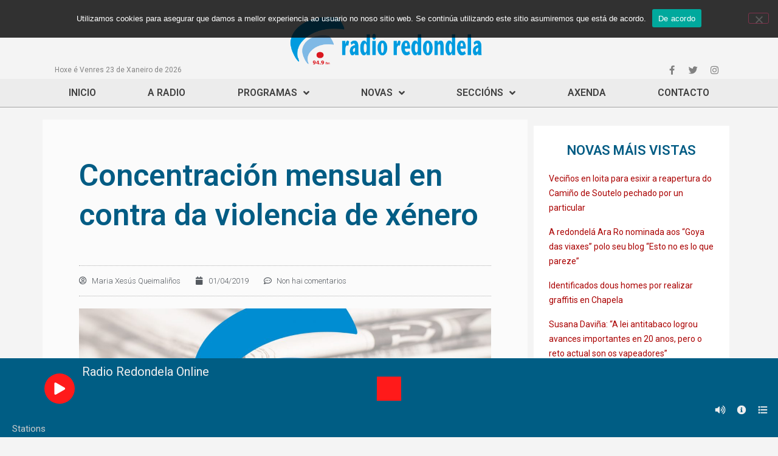

--- FILE ---
content_type: application/javascript
request_url: https://www.radioredondela.com/wp-content/plugins/posts-table-pro/assets/js/ptp-combined.min.js?ver=2.1.5
body_size: 37611
content:
/*!
 * Posts Table Pro 2.1.5
 * Copyright 2019 Barn2 Plugins
 */
/*! DataTables 1.10.20
 * ©2008-2019 SpryMedia Ltd - datatables.net/license
 */
(function(n){"use strict";"function"==typeof define&&define.amd?define(["jquery"],function(t){return n(t,window,document)}):"object"==typeof exports?module.exports=function(t,e){return t=t||window,e=e||("undefined"!=typeof window?require("jquery"):require("jquery")(t)),n(e,t,t.document)}:n(jQuery,window,document)})(function(B,k,S,$){"use strict";function r(t){return!t||!0===t||"-"===t}function h(t){var e=parseInt(t,10);return!isNaN(e)&&isFinite(t)?e:null}function i(t,e){return n[e]||(n[e]=new RegExp(_t(e),"g")),"string"==typeof t&&"."!==e?t.replace(/\./g,"").replace(n[e],"."):t}function o(t,e,n){var a="string"==typeof t;return!!r(t)||(e&&a&&(t=i(t,e)),n&&a&&(t=t.replace(d,"")),!isNaN(parseFloat(t))&&isFinite(t))}function a(t,e,n){return!!r(t)||((r(a=t)||"string"==typeof a)&&!!o(f(t),e,n)||null);var a}function m(t,e,n,a){var r=[],i=0,o=e.length;if(a!==$)for(;i<o;i++)t[e[i]][n]&&r.push(t[e[i]][n][a]);else for(;i<o;i++)r.push(t[e[i]][n]);return r}function p(t,e){var n,a=[];e===$?(e=0,n=t):(n=e,e=t);for(var r=e;r<n;r++)a.push(r);return a}function y(t){for(var e=[],n=0,a=t.length;n<a;n++)t[n]&&e.push(t[n]);return e}var g,w,e,t,I=function(_){this.$=function(t,e){return this.api(!0).$(t,e)},this._=function(t,e){return this.api(!0).rows(t,e).data()},this.api=function(t){return new w(t?ie(this[g.iApiIndex]):this)},this.fnAddData=function(t,e){var n=this.api(!0),a=B.isArray(t)&&(B.isArray(t[0])||B.isPlainObject(t[0]))?n.rows.add(t):n.row.add(t);return e!==$&&!e||n.draw(),a.flatten().toArray()},this.fnAdjustColumnSizing=function(t){var e=this.api(!0).columns.adjust(),n=e.settings()[0],a=n.oScroll;t===$||t?e.draw(!1):""===a.sX&&""===a.sY||Et(n)},this.fnClearTable=function(t){var e=this.api(!0).clear();t!==$&&!t||e.draw()},this.fnClose=function(t){this.api(!0).row(t).child.hide()},this.fnDeleteRow=function(t,e,n){var a=this.api(!0),r=a.rows(t),i=r.settings()[0],o=i.aoData[r[0][0]];return r.remove(),e&&e.call(this,i,o),n!==$&&!n||a.draw(),o},this.fnDestroy=function(t){this.api(!0).destroy(t)},this.fnDraw=function(t){this.api(!0).draw(t)},this.fnFilter=function(t,e,n,a,r,i){var o=this.api(!0);null===e||e===$?o.search(t,n,a,i):o.column(e).search(t,n,a,i),o.draw()},this.fnGetData=function(t,e){var n=this.api(!0);if(t===$)return n.data().toArray();var a=t.nodeName?t.nodeName.toLowerCase():"";return e!==$||"td"==a||"th"==a?n.cell(t,e).data():n.row(t).data()||null},this.fnGetNodes=function(t){var e=this.api(!0);return t!==$?e.row(t).node():e.rows().nodes().flatten().toArray()},this.fnGetPosition=function(t){var e=this.api(!0),n=t.nodeName.toUpperCase();if("TR"==n)return e.row(t).index();if("TD"!=n&&"TH"!=n)return null;var a=e.cell(t).index();return[a.row,a.columnVisible,a.column]},this.fnIsOpen=function(t){return this.api(!0).row(t).child.isShown()},this.fnOpen=function(t,e,n){return this.api(!0).row(t).child(e,n).show().child()[0]},this.fnPageChange=function(t,e){var n=this.api(!0).page(t);e!==$&&!e||n.draw(!1)},this.fnSetColumnVis=function(t,e,n){var a=this.api(!0).column(t).visible(e);n!==$&&!n||a.columns.adjust().draw()},this.fnSettings=function(){return ie(this[g.iApiIndex])},this.fnSort=function(t){this.api(!0).order(t).draw()},this.fnSortListener=function(t,e,n){this.api(!0).order.listener(t,e,n)},this.fnUpdate=function(t,e,n,a,r){var i=this.api(!0);return n===$||null===n?i.row(e).data(t):i.cell(e,n).data(t),r!==$&&!r||i.columns.adjust(),a!==$&&!a||i.draw(),0},this.fnVersionCheck=g.fnVersionCheck;var x=this,T=_===$,C=this.length;for(var t in T&&(_={}),this.oApi=this.internal=g.internal,I.ext.internal)t&&(this[t]=Le(t));return this.each(function(){var i,o=1<C?le({},_,!0):_,s=0,t=this.getAttribute("id"),l=!1,e=I.defaults,c=B(this);if("table"==this.nodeName.toLowerCase()){j(e),R(e.column),A(e,e,!0),A(e.column,e.column,!0),A(e,B.extend(o,c.data()),!0);var n=I.settings;for(s=0,i=n.length;s<i;s++){var a=n[s];if(a.nTable==this||a.nTHead&&a.nTHead.parentNode==this||a.nTFoot&&a.nTFoot.parentNode==this){var r=o.bRetrieve!==$?o.bRetrieve:e.bRetrieve,u=o.bDestroy!==$?o.bDestroy:e.bDestroy;if(T||r)return a.oInstance;if(u){a.oInstance.fnDestroy();break}return void oe(a,0,"Cannot reinitialise DataTable",3)}if(a.sTableId==this.id){n.splice(s,1);break}}null!==t&&""!==t||(t="DataTables_Table_"+I.ext._unique++,this.id=t);var d=B.extend(!0,{},I.models.oSettings,{sDestroyWidth:c[0].style.width,sInstance:t,sTableId:t});d.nTable=this,d.oApi=x.internal,d.oInit=o,n.push(d),d.oInstance=1===x.length?x:c.dataTable(),j(o),F(o.oLanguage),o.aLengthMenu&&!o.iDisplayLength&&(o.iDisplayLength=B.isArray(o.aLengthMenu[0])?o.aLengthMenu[0][0]:o.aLengthMenu[0]),o=le(B.extend(!0,{},e),o),se(d.oFeatures,o,["bPaginate","bLengthChange","bFilter","bSort","bSortMulti","bInfo","bProcessing","bAutoWidth","bSortClasses","bServerSide","bDeferRender"]),se(d,o,["asStripeClasses","ajax","fnServerData","fnFormatNumber","sServerMethod","aaSorting","aaSortingFixed","aLengthMenu","sPaginationType","sAjaxSource","sAjaxDataProp","iStateDuration","sDom","bSortCellsTop","iTabIndex","fnStateLoadCallback","fnStateSaveCallback","renderer","searchDelay","rowId",["iCookieDuration","iStateDuration"],["oSearch","oPreviousSearch"],["aoSearchCols","aoPreSearchCols"],["iDisplayLength","_iDisplayLength"]]),se(d.oScroll,o,[["sScrollX","sX"],["sScrollXInner","sXInner"],["sScrollY","sY"],["bScrollCollapse","bCollapse"]]),se(d.oLanguage,o,"fnInfoCallback"),ue(d,"aoDrawCallback",o.fnDrawCallback,"user"),ue(d,"aoServerParams",o.fnServerParams,"user"),ue(d,"aoStateSaveParams",o.fnStateSaveParams,"user"),ue(d,"aoStateLoadParams",o.fnStateLoadParams,"user"),ue(d,"aoStateLoaded",o.fnStateLoaded,"user"),ue(d,"aoRowCallback",o.fnRowCallback,"user"),ue(d,"aoRowCreatedCallback",o.fnCreatedRow,"user"),ue(d,"aoHeaderCallback",o.fnHeaderCallback,"user"),ue(d,"aoFooterCallback",o.fnFooterCallback,"user"),ue(d,"aoInitComplete",o.fnInitComplete,"user"),ue(d,"aoPreDrawCallback",o.fnPreDrawCallback,"user"),d.rowIdFn=Y(o.rowId),P(d);var f=d.oClasses;if(B.extend(f,I.ext.classes,o.oClasses),c.addClass(f.sTable),d.iInitDisplayStart===$&&(d.iInitDisplayStart=o.iDisplayStart,d._iDisplayStart=o.iDisplayStart),null!==o.iDeferLoading){d.bDeferLoading=!0;var h=B.isArray(o.iDeferLoading);d._iRecordsDisplay=h?o.iDeferLoading[0]:o.iDeferLoading,d._iRecordsTotal=h?o.iDeferLoading[1]:o.iDeferLoading}var p=d.oLanguage;B.extend(!0,p,o.oLanguage),p.sUrl&&(B.ajax({dataType:"json",url:p.sUrl,success:function(t){F(t),A(e.oLanguage,t),B.extend(!0,p,t),Rt(d)},error:function(){Rt(d)}}),l=!0),null===o.asStripeClasses&&(d.asStripeClasses=[f.sStripeOdd,f.sStripeEven]);var g=d.asStripeClasses,b=c.children("tbody").find("tr").eq(0);-1!==B.inArray(!0,B.map(g,function(t,e){return b.hasClass(t)}))&&(B("tbody tr",this).removeClass(g.join(" ")),d.asDestroyStripes=g.slice());var v,m=[],y=this.getElementsByTagName("thead");if(0!==y.length&&(ut(d.aoHeader,y[0]),m=dt(d)),null===o.aoColumns)for(v=[],s=0,i=m.length;s<i;s++)v.push(null);else v=o.aoColumns;for(s=0,i=v.length;s<i;s++)L(d,m?m[s]:null);if(U(d,o.aoColumnDefs,v,function(t,e){O(d,t,e)}),b.length){var S=function(t,e){return null!==t.getAttribute("data-"+e)?e:null};B(b[0]).children("th, td").each(function(t,e){var n=d.aoColumns[t];if(n.mData===t){var a=S(e,"sort")||S(e,"order"),r=S(e,"filter")||S(e,"search");null===a&&null===r||(n.mData={_:t+".display",sort:null!==a?t+".@data-"+a:$,type:null!==a?t+".@data-"+a:$,filter:null!==r?t+".@data-"+r:$},O(d,t))}})}var w=d.oFeatures,D=function(){if(o.aaSorting===$){var t=d.aaSorting;for(s=0,i=t.length;s<i;s++)t[s][1]=d.aoColumns[s].asSorting[0]}ee(d),w.bSort&&ue(d,"aoDrawCallback",function(){if(d.bSorted){var t=Yt(d),n={};B.each(t,function(t,e){n[e.src]=e.dir}),de(d,null,"order",[d,t,n]),Qt(d)}}),ue(d,"aoDrawCallback",function(){(d.bSorted||"ssp"===pe(d)||w.bDeferRender)&&ee(d)},"sc");var e=c.children("caption").each(function(){this._captionSide=B(this).css("caption-side")}),n=c.children("thead");0===n.length&&(n=B("<thead/>").appendTo(c)),d.nTHead=n[0];var a=c.children("tbody");0===a.length&&(a=B("<tbody/>").appendTo(c)),d.nTBody=a[0];var r=c.children("tfoot");if(0===r.length&&0<e.length&&(""!==d.oScroll.sX||""!==d.oScroll.sY)&&(r=B("<tfoot/>").appendTo(c)),0===r.length||0===r.children().length?c.addClass(f.sNoFooter):0<r.length&&(d.nTFoot=r[0],ut(d.aoFooter,d.nTFoot)),o.aaData)for(s=0;s<o.aaData.length;s++)W(d,o.aaData[s]);else!d.bDeferLoading&&"dom"!=pe(d)||M(d,B(d.nTBody).children("tr"));d.aiDisplay=d.aiDisplayMaster.slice(),!(d.bInitialised=!0)===l&&Rt(d)};o.bStateSave?(w.bStateSave=!0,ue(d,"aoDrawCallback",ae,"state_save"),re(d,o,D)):D()}else oe(null,0,"Non-table node initialisation ("+this.nodeName+")",2)}),x=null,this},n={},s=/[\r\n\u2028]/g,l=/<.*?>/g,c=/^\d{2,4}[\.\/\-]\d{1,2}[\.\/\-]\d{1,2}([T ]{1}\d{1,2}[:\.]\d{2}([\.:]\d{2})?)?$/,u=new RegExp("(\\"+["/",".","*","+","?","|","(",")","[","]","{","}","\\","$","^","-"].join("|\\")+")","g"),d=/[',$£€¥%\u2009\u202F\u20BD\u20a9\u20BArfkɃΞ]/gi,V=function(t,e,n){var a=[],r=0,i=t.length;if(n!==$)for(;r<i;r++)t[r]&&t[r][e]&&a.push(t[r][e][n]);else for(;r<i;r++)t[r]&&a.push(t[r][e]);return a},f=function(t){return t.replace(l,"")},b=function(t){if(function(t){if(t.length<2)return!0;for(var e=t.slice().sort(),n=e[0],a=1,r=e.length;a<r;a++){if(e[a]===n)return!1;n=e[a]}return!0}(t))return t.slice();var e,n,a,r=[],i=t.length,o=0;t:for(n=0;n<i;n++){for(e=t[n],a=0;a<o;a++)if(r[a]===e)continue t;r.push(e),o++}return r};function v(n){var a,r,i={};B.each(n,function(t,e){(a=t.match(/^([^A-Z]+?)([A-Z])/))&&-1!=="a aa ai ao as b fn i m o s ".indexOf(a[1]+" ")&&(r=t.replace(a[0],a[2].toLowerCase()),i[r]=t,"o"===a[1]&&v(n[t]))}),n._hungarianMap=i}function A(n,a,r){var i;n._hungarianMap||v(n),B.each(a,function(t,e){(i=n._hungarianMap[t])===$||!r&&a[i]!==$||("o"===i.charAt(0)?(a[i]||(a[i]={}),B.extend(!0,a[i],a[t]),A(n[i],a[i],r)):a[i]=a[t])})}function F(t){var e=I.defaults.oLanguage,n=e.sDecimal;if(n&&Re(n),t){var a=t.sZeroRecords;!t.sEmptyTable&&a&&"No data available in table"===e.sEmptyTable&&se(t,t,"sZeroRecords","sEmptyTable"),!t.sLoadingRecords&&a&&"Loading..."===e.sLoadingRecords&&se(t,t,"sZeroRecords","sLoadingRecords"),t.sInfoThousands&&(t.sThousands=t.sInfoThousands);var r=t.sDecimal;r&&n!==r&&Re(r)}}I.util={throttle:function(a,t){var r,i,o=t!==$?t:200;return function(){var t=this,e=+new Date,n=arguments;r&&e<r+o?(clearTimeout(i),i=setTimeout(function(){r=$,a.apply(t,n)},o)):(r=e,a.apply(t,n))}},escapeRegex:function(t){return t.replace(u,"\\$1")}};var D=function(t,e,n){t[e]!==$&&(t[n]=t[e])};function j(t){D(t,"ordering","bSort"),D(t,"orderMulti","bSortMulti"),D(t,"orderClasses","bSortClasses"),D(t,"orderCellsTop","bSortCellsTop"),D(t,"order","aaSorting"),D(t,"orderFixed","aaSortingFixed"),D(t,"paging","bPaginate"),D(t,"pagingType","sPaginationType"),D(t,"pageLength","iDisplayLength"),D(t,"searching","bFilter"),"boolean"==typeof t.sScrollX&&(t.sScrollX=t.sScrollX?"100%":""),"boolean"==typeof t.scrollX&&(t.scrollX=t.scrollX?"100%":"");var e=t.aoSearchCols;if(e)for(var n=0,a=e.length;n<a;n++)e[n]&&A(I.models.oSearch,e[n])}function R(t){D(t,"orderable","bSortable"),D(t,"orderData","aDataSort"),D(t,"orderSequence","asSorting"),D(t,"orderDataType","sortDataType");var e=t.aDataSort;"number"!=typeof e||B.isArray(e)||(t.aDataSort=[e])}function P(t){if(!I.__browser){var e={};I.__browser=e;var n=B("<div/>").css({position:"fixed",top:0,left:-1*B(k).scrollLeft(),height:1,width:1,overflow:"hidden"}).append(B("<div/>").css({position:"absolute",top:1,left:1,width:100,overflow:"scroll"}).append(B("<div/>").css({width:"100%",height:10}))).appendTo("body"),a=n.children(),r=a.children();e.barWidth=a[0].offsetWidth-a[0].clientWidth,e.bScrollOversize=100===r[0].offsetWidth&&100!==a[0].clientWidth,e.bScrollbarLeft=1!==Math.round(r.offset().left),e.bBounding=!!n[0].getBoundingClientRect().width,n.remove()}B.extend(t.oBrowser,I.__browser),t.oScroll.iBarWidth=I.__browser.barWidth}function _(t,e,n,a,r,i){var o,s=a,l=!1;for(n!==$&&(o=n,l=!0);s!==r;)t.hasOwnProperty(s)&&(o=l?e(o,t[s],s,t):t[s],l=!0,s+=i);return o}function L(t,e){var n=I.defaults.column,a=t.aoColumns.length,r=B.extend({},I.models.oColumn,n,{nTh:e||S.createElement("th"),sTitle:n.sTitle?n.sTitle:e?e.innerHTML:"",aDataSort:n.aDataSort?n.aDataSort:[a],mData:n.mData?n.mData:a,idx:a});t.aoColumns.push(r);var i=t.aoPreSearchCols;i[a]=B.extend({},I.models.oSearch,i[a]),O(t,a,B(e).data())}function O(t,e,n){var a=t.aoColumns[e],r=t.oClasses,i=B(a.nTh);if(!a.sWidthOrig){a.sWidthOrig=i.attr("width")||null;var o=(i.attr("style")||"").match(/width:\s*(\d+[pxem%]+)/);o&&(a.sWidthOrig=o[1])}n!==$&&null!==n&&(R(n),A(I.defaults.column,n,!0),n.mDataProp===$||n.mData||(n.mData=n.mDataProp),n.sType&&(a._sManualType=n.sType),n.className&&!n.sClass&&(n.sClass=n.className),n.sClass&&i.addClass(n.sClass),B.extend(a,n),se(a,n,"sWidth","sWidthOrig"),n.iDataSort!==$&&(a.aDataSort=[n.iDataSort]),se(a,n,"aDataSort"));function s(t){return"string"==typeof t&&-1!==t.indexOf("@")}var l=a.mData,c=Y(l),u=a.mRender?Y(a.mRender):null;a._bAttrSrc=B.isPlainObject(l)&&(s(l.sort)||s(l.type)||s(l.filter)),a._setter=null,a.fnGetData=function(t,e,n){var a=c(t,e,$,n);return u&&e?u(a,e,t,n):a},a.fnSetData=function(t,e,n){return Z(l)(t,e,n)},"number"!=typeof l&&(t._rowReadObject=!0),t.oFeatures.bSort||(a.bSortable=!1,i.addClass(r.sSortableNone));var d=-1!==B.inArray("asc",a.asSorting),f=-1!==B.inArray("desc",a.asSorting);a.bSortable&&(d||f)?d&&!f?(a.sSortingClass=r.sSortableAsc,a.sSortingClassJUI=r.sSortJUIAscAllowed):!d&&f?(a.sSortingClass=r.sSortableDesc,a.sSortingClassJUI=r.sSortJUIDescAllowed):(a.sSortingClass=r.sSortable,a.sSortingClassJUI=r.sSortJUI):(a.sSortingClass=r.sSortableNone,a.sSortingClassJUI="")}function z(t){if(!1!==t.oFeatures.bAutoWidth){var e=t.aoColumns;Vt(t);for(var n=0,a=e.length;n<a;n++)e[n].nTh.style.width=e[n].sWidth}var r=t.oScroll;""===r.sY&&""===r.sX||Et(t),de(t,null,"column-sizing",[t])}function q(t,e){var n=N(t,"bVisible");return"number"==typeof n[e]?n[e]:null}function x(t,e){var n=N(t,"bVisible"),a=B.inArray(e,n);return-1!==a?a:null}function H(t){var n=0;return B.each(t.aoColumns,function(t,e){e.bVisible&&"none"!==B(e.nTh).css("display")&&n++}),n}function N(t,n){var a=[];return B.map(t.aoColumns,function(t,e){t[n]&&a.push(e)}),a}function T(t){var e,n,a,r,i,o,s,l,c,u=t.aoColumns,d=t.aoData,f=I.ext.type.detect;for(e=0,n=u.length;e<n;e++)if(c=[],!(s=u[e]).sType&&s._sManualType)s.sType=s._sManualType;else if(!s.sType){for(a=0,r=f.length;a<r;a++){for(i=0,o=d.length;i<o&&(c[i]===$&&(c[i]=C(t,i,e,"type")),(l=f[a](c[i],t))||a===f.length-1)&&"html"!==l;i++);if(l){s.sType=l;break}}s.sType||(s.sType="string")}}function U(t,e,n,a){var r,i,o,s,l,c,u,d=t.aoColumns;if(e)for(r=e.length-1;0<=r;r--){var f=(u=e[r]).targets!==$?u.targets:u.aTargets;for(B.isArray(f)||(f=[f]),o=0,s=f.length;o<s;o++)if("number"==typeof f[o]&&0<=f[o]){for(;d.length<=f[o];)L(t);a(f[o],u)}else if("number"==typeof f[o]&&f[o]<0)a(d.length+f[o],u);else if("string"==typeof f[o])for(l=0,c=d.length;l<c;l++)"_all"!=f[o]&&!B(d[l].nTh).hasClass(f[o])||a(l,u)}if(n)for(r=0,i=n.length;r<i;r++)a(r,n[r])}function W(t,e,n,a){var r=t.aoData.length,i=B.extend(!0,{},I.models.oRow,{src:n?"dom":"data",idx:r});i._aData=e,t.aoData.push(i);for(var o=t.aoColumns,s=0,l=o.length;s<l;s++)o[s].sType=null;t.aiDisplayMaster.push(r);var c=t.rowIdFn(e);return c!==$&&(t.aIds[c]=i),!n&&t.oFeatures.bDeferRender||at(t,r,n,a),r}function M(n,t){var a;return t instanceof B||(t=B(t)),t.map(function(t,e){return a=nt(n,e),W(n,a.data,e,a.cells)})}function C(t,e,n,a){var r=t.iDraw,i=t.aoColumns[n],o=t.aoData[e]._aData,s=i.sDefaultContent,l=i.fnGetData(o,a,{settings:t,row:e,col:n});if(l===$)return t.iDrawError!=r&&null===s&&(oe(t,0,"Requested unknown parameter "+("function"==typeof i.mData?"{function}":"'"+i.mData+"'")+" for row "+e+", column "+n,4),t.iDrawError=r),s;if(l!==o&&null!==l||null===s||a===$){if("function"==typeof l)return l.call(o)}else l=s;return null===l&&"display"==a?"":l}function E(t,e,n,a){var r=t.aoColumns[n],i=t.aoData[e]._aData;r.fnSetData(i,a,{settings:t,row:e,col:n})}var X=/\[.*?\]$/,J=/\(\)$/;function G(t){return B.map(t.match(/(\\.|[^\.])+/g)||[""],function(t){return t.replace(/\\\./g,".")})}function Y(r){if(B.isPlainObject(r)){var i={};return B.each(r,function(t,e){e&&(i[t]=Y(e))}),function(t,e,n,a){var r=i[e]||i._;return r!==$?r(t,e,n,a):t}}if(null===r)return function(t){return t};if("function"==typeof r)return function(t,e,n,a){return r(t,e,n,a)};if("string"!=typeof r||-1===r.indexOf(".")&&-1===r.indexOf("[")&&-1===r.indexOf("("))return function(t,e){return t[r]};var h=function(t,e,n){var a,r,i,o;if(""!==n)for(var s=G(n),l=0,c=s.length;l<c;l++){if(a=s[l].match(X),r=s[l].match(J),a){if(s[l]=s[l].replace(X,""),""!==s[l]&&(t=t[s[l]]),i=[],s.splice(0,l+1),o=s.join("."),B.isArray(t))for(var u=0,d=t.length;u<d;u++)i.push(h(t[u],e,o));var f=a[0].substring(1,a[0].length-1);t=""===f?i:i.join(f);break}if(r)s[l]=s[l].replace(J,""),t=t[s[l]]();else{if(null===t||t[s[l]]===$)return $;t=t[s[l]]}}return t};return function(t,e){return h(t,e,r)}}function Z(a){if(B.isPlainObject(a))return Z(a._);if(null===a)return function(){};if("function"==typeof a)return function(t,e,n){a(t,"set",e,n)};if("string"!=typeof a||-1===a.indexOf(".")&&-1===a.indexOf("[")&&-1===a.indexOf("("))return function(t,e){t[a]=e};var p=function(t,e,n){for(var a,r,i,o,s,l=G(n),c=l[l.length-1],u=0,d=l.length-1;u<d;u++){if(r=l[u].match(X),i=l[u].match(J),r){if(l[u]=l[u].replace(X,""),t[l[u]]=[],(a=l.slice()).splice(0,u+1),s=a.join("."),B.isArray(e))for(var f=0,h=e.length;f<h;f++)p(o={},e[f],s),t[l[u]].push(o);else t[l[u]]=e;return}i&&(l[u]=l[u].replace(J,""),t=t[l[u]](e)),null!==t[l[u]]&&t[l[u]]!==$||(t[l[u]]={}),t=t[l[u]]}c.match(J)?t=t[c.replace(J,"")](e):t[c.replace(X,"")]=e};return function(t,e){return p(t,e,a)}}function Q(t){return V(t.aoData,"_aData")}function K(t){t.aoData.length=0,t.aiDisplayMaster.length=0,t.aiDisplay.length=0,t.aIds={}}function tt(t,e,n){for(var a=-1,r=0,i=t.length;r<i;r++)t[r]==e?a=r:t[r]>e&&t[r]--;-1!=a&&n===$&&t.splice(a,1)}function et(n,a,t,e){function r(t,e){for(;t.childNodes.length;)t.removeChild(t.firstChild);t.innerHTML=C(n,a,e,"display")}var i,o,s=n.aoData[a];if("dom"!==t&&(t&&"auto"!==t||"dom"!==s.src)){var l=s.anCells;if(l)if(e!==$)r(l[e],e);else for(i=0,o=l.length;i<o;i++)r(l[i],i)}else s._aData=nt(n,s,e,e===$?$:s._aData).data;s._aSortData=null,s._aFilterData=null;var c=n.aoColumns;if(e!==$)c[e].sType=null;else{for(i=0,o=c.length;i<o;i++)c[i].sType=null;rt(n,s)}}function nt(t,e,n,r){var a,i,o,s=[],l=e.firstChild,c=0,u=t.aoColumns,d=t._rowReadObject;r=r!==$?r:d?{}:[];function f(t,e){if("string"==typeof t){var n=t.indexOf("@");if(-1!==n){var a=t.substring(n+1);Z(t)(r,e.getAttribute(a))}}}function h(t){n!==$&&n!==c||(i=u[c],o=B.trim(t.innerHTML),i&&i._bAttrSrc?(Z(i.mData._)(r,o),f(i.mData.sort,t),f(i.mData.type,t),f(i.mData.filter,t)):d?(i._setter||(i._setter=Z(i.mData)),i._setter(r,o)):r[c]=o),c++}if(l)for(;l;)"TD"!=(a=l.nodeName.toUpperCase())&&"TH"!=a||(h(l),s.push(l)),l=l.nextSibling;else for(var p=0,g=(s=e.anCells).length;p<g;p++)h(s[p]);var b=e.firstChild?e:e.nTr;if(b){var v=b.getAttribute("id");v&&Z(t.rowId)(r,v)}return{data:r,cells:s}}function at(t,e,n,a){var r,i,o,s,l,c,u=t.aoData[e],d=u._aData,f=[];if(null===u.nTr){for(r=n||S.createElement("tr"),u.nTr=r,u.anCells=f,r._DT_RowIndex=e,rt(t,u),s=0,l=t.aoColumns.length;s<l;s++)o=t.aoColumns[s],(i=(c=!n)?S.createElement(o.sCellType):a[s])._DT_CellIndex={row:e,column:s},f.push(i),!c&&(n&&!o.mRender&&o.mData===s||B.isPlainObject(o.mData)&&o.mData._===s+".display")||(i.innerHTML=C(t,e,s,"display")),o.sClass&&(i.className+=" "+o.sClass),o.bVisible&&!n?r.appendChild(i):!o.bVisible&&n&&i.parentNode.removeChild(i),o.fnCreatedCell&&o.fnCreatedCell.call(t.oInstance,i,C(t,e,s),d,e,s);de(t,"aoRowCreatedCallback",null,[r,d,e,f])}u.nTr.setAttribute("role","row")}function rt(t,e){var n=e.nTr,a=e._aData;if(n){var r=t.rowIdFn(a);if(r&&(n.id=r),a.DT_RowClass){var i=a.DT_RowClass.split(" ");e.__rowc=e.__rowc?b(e.__rowc.concat(i)):i,B(n).removeClass(e.__rowc.join(" ")).addClass(a.DT_RowClass)}a.DT_RowAttr&&B(n).attr(a.DT_RowAttr),a.DT_RowData&&B(n).data(a.DT_RowData)}}function it(t){var e,n,a,r,i,o=t.nTHead,s=t.nTFoot,l=0===B("th, td",o).length,c=t.oClasses,u=t.aoColumns;for(l&&(r=B("<tr/>").appendTo(o)),e=0,n=u.length;e<n;e++)i=u[e],a=B(i.nTh).addClass(i.sClass),l&&a.appendTo(r),t.oFeatures.bSort&&(a.addClass(i.sSortingClass),!1!==i.bSortable&&(a.attr("tabindex",t.iTabIndex).attr("aria-controls",t.sTableId),te(t,i.nTh,e))),i.sTitle!=a[0].innerHTML&&a.html(i.sTitle),he(t,"header")(t,a,i,c);if(l&&ut(t.aoHeader,o),B(o).find(">tr").attr("role","row"),B(o).find(">tr>th, >tr>td").addClass(c.sHeaderTH),B(s).find(">tr>th, >tr>td").addClass(c.sFooterTH),null!==s){var d=t.aoFooter[0];for(e=0,n=d.length;e<n;e++)(i=u[e]).nTf=d[e].cell,i.sClass&&B(i.nTf).addClass(i.sClass)}}function ot(t,e,n){var a,r,i,o,s,l,c,u,d,f=[],h=[],p=t.aoColumns.length;if(e){for(n===$&&(n=!1),a=0,r=e.length;a<r;a++){for(f[a]=e[a].slice(),f[a].nTr=e[a].nTr,i=p-1;0<=i;i--)t.aoColumns[i].bVisible||n||f[a].splice(i,1);h.push([])}for(a=0,r=f.length;a<r;a++){if(c=f[a].nTr)for(;l=c.firstChild;)c.removeChild(l);for(i=0,o=f[a].length;i<o;i++)if(d=u=1,h[a][i]===$){for(c.appendChild(f[a][i].cell),h[a][i]=1;f[a+u]!==$&&f[a][i].cell==f[a+u][i].cell;)h[a+u][i]=1,u++;for(;f[a][i+d]!==$&&f[a][i].cell==f[a][i+d].cell;){for(s=0;s<u;s++)h[a+s][i+d]=1;d++}B(f[a][i].cell).attr("rowspan",u).attr("colspan",d)}}}}function st(t){var e=de(t,"aoPreDrawCallback","preDraw",[t]);if(-1===B.inArray(!1,e)){var n=[],a=0,r=t.asStripeClasses,i=r.length,o=(t.aoOpenRows.length,t.oLanguage),s=t.iInitDisplayStart,l="ssp"==pe(t),c=t.aiDisplay;t.bDrawing=!0,s!==$&&-1!==s&&(t._iDisplayStart=l?s:s>=t.fnRecordsDisplay()?0:s,t.iInitDisplayStart=-1);var u=t._iDisplayStart,d=t.fnDisplayEnd();if(t.bDeferLoading)t.bDeferLoading=!1,t.iDraw++,Wt(t,!1);else if(l){if(!t.bDestroying&&!ht(t))return}else t.iDraw++;if(0!==c.length)for(var f=l?0:u,h=l?t.aoData.length:d,p=f;p<h;p++){var g=c[p],b=t.aoData[g];null===b.nTr&&at(t,g);var v=b.nTr;if(0!==i){var m=r[a%i];b._sRowStripe!=m&&(B(v).removeClass(b._sRowStripe).addClass(m),b._sRowStripe=m)}de(t,"aoRowCallback",null,[v,b._aData,a,p,g]),n.push(v),a++}else{var y=o.sZeroRecords;1==t.iDraw&&"ajax"==pe(t)?y=o.sLoadingRecords:o.sEmptyTable&&0===t.fnRecordsTotal()&&(y=o.sEmptyTable),n[0]=B("<tr/>",{class:i?r[0]:""}).append(B("<td />",{valign:"top",colSpan:H(t),class:t.oClasses.sRowEmpty}).html(y))[0]}de(t,"aoHeaderCallback","header",[B(t.nTHead).children("tr")[0],Q(t),u,d,c]),de(t,"aoFooterCallback","footer",[B(t.nTFoot).children("tr")[0],Q(t),u,d,c]);var S=B(t.nTBody);S.children().detach(),S.append(B(n)),de(t,"aoDrawCallback","draw",[t]),t.bSorted=!1,t.bFiltered=!1,t.bDrawing=!1}else Wt(t,!1)}function lt(t,e){var n=t.oFeatures,a=n.bSort,r=n.bFilter;a&&Zt(t),r?mt(t,t.oPreviousSearch):t.aiDisplay=t.aiDisplayMaster.slice(),!0!==e&&(t._iDisplayStart=0),t._drawHold=e,st(t),t._drawHold=!1}function ct(t){var e=t.oClasses,n=B(t.nTable),a=B("<div/>").insertBefore(n),r=t.oFeatures,i=B("<div/>",{id:t.sTableId+"_wrapper",class:e.sWrapper+(t.nTFoot?"":" "+e.sNoFooter)});t.nHolding=a[0],t.nTableWrapper=i[0],t.nTableReinsertBefore=t.nTable.nextSibling;for(var o,s,l,c,u,d,f=t.sDom.split(""),h=0;h<f.length;h++){if(o=null,"<"==(s=f[h])){if(l=B("<div/>")[0],"'"==(c=f[h+1])||'"'==c){for(u="",d=2;f[h+d]!=c;)u+=f[h+d],d++;if("H"==u?u=e.sJUIHeader:"F"==u&&(u=e.sJUIFooter),-1!=u.indexOf(".")){var p=u.split(".");l.id=p[0].substr(1,p[0].length-1),l.className=p[1]}else"#"==u.charAt(0)?l.id=u.substr(1,u.length-1):l.className=u;h+=d}i.append(l),i=B(l)}else if(">"==s)i=i.parent();else if("l"==s&&r.bPaginate&&r.bLengthChange)o=Ot(t);else if("f"==s&&r.bFilter)o=vt(t);else if("r"==s&&r.bProcessing)o=Ut(t);else if("t"==s)o=Mt(t);else if("i"==s&&r.bInfo)o=At(t);else if("p"==s&&r.bPaginate)o=Ht(t);else if(0!==I.ext.feature.length)for(var g=I.ext.feature,b=0,v=g.length;b<v;b++)if(s==g[b].cFeature){o=g[b].fnInit(t);break}if(o){var m=t.aanFeatures;m[s]||(m[s]=[]),m[s].push(o),i.append(o)}}a.replaceWith(i),t.nHolding=null}function ut(t,e){function n(t,e,n){for(var a=t[e];a[n];)n++;return n}var a,r,i,o,s,l,c,u,d,f,h=B(e).children("tr");for(t.splice(0,t.length),i=0,l=h.length;i<l;i++)t.push([]);for(i=0,l=h.length;i<l;i++)for(r=(a=h[i]).firstChild;r;){if("TD"==r.nodeName.toUpperCase()||"TH"==r.nodeName.toUpperCase())for(u=(u=+r.getAttribute("colspan"))&&0!==u&&1!==u?u:1,d=(d=+r.getAttribute("rowspan"))&&0!==d&&1!==d?d:1,c=n(t,i,0),f=1===u,s=0;s<u;s++)for(o=0;o<d;o++)t[i+o][c+s]={cell:r,unique:f},t[i+o].nTr=a;r=r.nextSibling}}function dt(t,e,n){var a=[];n||(n=t.aoHeader,e&&ut(n=[],e));for(var r=0,i=n.length;r<i;r++)for(var o=0,s=n[r].length;o<s;o++)!n[r][o].unique||a[o]&&t.bSortCellsTop||(a[o]=n[r][o].cell);return a}function ft(r,t,e){if(de(r,"aoServerParams","serverParams",[t]),t&&B.isArray(t)){var i={},o=/(.*?)\[\]$/;B.each(t,function(t,e){var n=e.name.match(o);if(n){var a=n[0];i[a]||(i[a]=[]),i[a].push(e.value)}else i[e.name]=e.value}),t=i}function n(t){de(r,null,"xhr",[r,t,r.jqXHR]),e(t)}var a,s=r.ajax,l=r.oInstance;if(B.isPlainObject(s)&&s.data){var c="function"==typeof(a=s.data)?a(t,r):a;t="function"==typeof a&&c?c:B.extend(!0,t,c),delete s.data}var u={data:t,success:function(t){var e=t.error||t.sError;e&&oe(r,0,e),r.json=t,n(t)},dataType:"json",cache:!1,type:r.sServerMethod,error:function(t,e,n){var a=de(r,null,"xhr",[r,null,r.jqXHR]);-1===B.inArray(!0,a)&&("parsererror"==e?oe(r,0,"Invalid JSON response",1):4===t.readyState&&oe(r,0,"Ajax error",7)),Wt(r,!1)}};r.oAjaxData=t,de(r,null,"preXhr",[r,t]),r.fnServerData?r.fnServerData.call(l,r.sAjaxSource,B.map(t,function(t,e){return{name:e,value:t}}),n,r):r.sAjaxSource||"string"==typeof s?r.jqXHR=B.ajax(B.extend(u,{url:s||r.sAjaxSource})):"function"==typeof s?r.jqXHR=s.call(l,t,n,r):(r.jqXHR=B.ajax(B.extend(u,s)),s.data=a)}function ht(e){return!e.bAjaxDataGet||(e.iDraw++,Wt(e,!0),ft(e,pt(e),function(t){gt(e,t)}),!1)}function pt(t){function n(t,e){d.push({name:t,value:e})}var e,a,r,i,o=t.aoColumns,s=o.length,l=t.oFeatures,c=t.oPreviousSearch,u=t.aoPreSearchCols,d=[],f=Yt(t),h=t._iDisplayStart,p=!1!==l.bPaginate?t._iDisplayLength:-1;n("sEcho",t.iDraw),n("iColumns",s),n("sColumns",V(o,"sName").join(",")),n("iDisplayStart",h),n("iDisplayLength",p);var g={draw:t.iDraw,columns:[],order:[],start:h,length:p,search:{value:c.sSearch,regex:c.bRegex}};for(e=0;e<s;e++)r=o[e],i=u[e],a="function"==typeof r.mData?"function":r.mData,g.columns.push({data:a,name:r.sName,searchable:r.bSearchable,orderable:r.bSortable,search:{value:i.sSearch,regex:i.bRegex}}),n("mDataProp_"+e,a),l.bFilter&&(n("sSearch_"+e,i.sSearch),n("bRegex_"+e,i.bRegex),n("bSearchable_"+e,r.bSearchable)),l.bSort&&n("bSortable_"+e,r.bSortable);l.bFilter&&(n("sSearch",c.sSearch),n("bRegex",c.bRegex)),l.bSort&&(B.each(f,function(t,e){g.order.push({column:e.col,dir:e.dir}),n("iSortCol_"+t,e.col),n("sSortDir_"+t,e.dir)}),n("iSortingCols",f.length));var b=I.ext.legacy.ajax;return null===b?t.sAjaxSource?d:g:b?d:g}function gt(t,n){function e(t,e){return n[t]!==$?n[t]:n[e]}var a=bt(t,n),r=e("sEcho","draw"),i=e("iTotalRecords","recordsTotal"),o=e("iTotalDisplayRecords","recordsFiltered");if(r){if(+r<t.iDraw)return;t.iDraw=+r}K(t),t._iRecordsTotal=parseInt(i,10),t._iRecordsDisplay=parseInt(o,10);for(var s=0,l=a.length;s<l;s++)W(t,a[s]);t.aiDisplay=t.aiDisplayMaster.slice(),t.bAjaxDataGet=!1,st(t),t._bInitComplete||Pt(t,n),t.bAjaxDataGet=!0,Wt(t,!1)}function bt(t,e){var n=B.isPlainObject(t.ajax)&&t.ajax.dataSrc!==$?t.ajax.dataSrc:t.sAjaxDataProp;return"data"===n?e.aaData||e[n]:""!==n?Y(n)(e):e}function vt(n){var t=n.oClasses,e=n.sTableId,a=n.oLanguage,r=n.oPreviousSearch,i=n.aanFeatures,o='<input type="search" class="'+t.sFilterInput+'"/>',s=a.sSearch;s=s.match(/_INPUT_/)?s.replace("_INPUT_",o):s+o;function l(){i.f;var t=this.value?this.value:"";t!=r.sSearch&&(mt(n,{sSearch:t,bRegex:r.bRegex,bSmart:r.bSmart,bCaseInsensitive:r.bCaseInsensitive}),n._iDisplayStart=0,st(n))}var c=B("<div/>",{id:i.f?null:e+"_filter",class:t.sFilter}).append(B("<label/>").append(s)),u=null!==n.searchDelay?n.searchDelay:"ssp"===pe(n)?400:0,d=B("input",c).val(r.sSearch).attr("placeholder",a.sSearchPlaceholder).on("keyup.DT search.DT input.DT paste.DT cut.DT",u?zt(l,u):l).on("keypress.DT",function(t){if(13==t.keyCode)return!1}).attr("aria-controls",e);return B(n.nTable).on("search.dt.DT",function(t,e){if(n===e)try{d[0]!==S.activeElement&&d.val(r.sSearch)}catch(t){}}),c[0]}function mt(t,e,n){function a(t){i.sSearch=t.sSearch,i.bRegex=t.bRegex,i.bSmart=t.bSmart,i.bCaseInsensitive=t.bCaseInsensitive}function r(t){return t.bEscapeRegex!==$?!t.bEscapeRegex:t.bRegex}var i=t.oPreviousSearch,o=t.aoPreSearchCols;if(T(t),"ssp"!=pe(t)){wt(t,e.sSearch,n,r(e),e.bSmart,e.bCaseInsensitive),a(e);for(var s=0;s<o.length;s++)St(t,o[s].sSearch,s,r(o[s]),o[s].bSmart,o[s].bCaseInsensitive);yt(t)}else a(e);t.bFiltered=!0,de(t,null,"search",[t])}function yt(t){for(var e,n,a=I.ext.search,r=t.aiDisplay,i=0,o=a.length;i<o;i++){for(var s=[],l=0,c=r.length;l<c;l++)n=r[l],e=t.aoData[n],a[i](t,e._aFilterData,n,e._aData,l)&&s.push(n);r.length=0,B.merge(r,s)}}function St(t,e,n,a,r,i){if(""!==e){for(var o,s=[],l=t.aiDisplay,c=Dt(e,a,r,i),u=0;u<l.length;u++)o=t.aoData[l[u]]._aFilterData[n],c.test(o)&&s.push(l[u]);t.aiDisplay=s}}function wt(t,e,n,a,r,i){var o,s,l,c=Dt(e,a,r,i),u=t.oPreviousSearch.sSearch,d=t.aiDisplayMaster,f=[];if(0!==I.ext.search.length&&(n=!0),s=Ct(t),e.length<=0)t.aiDisplay=d.slice();else{for((s||n||a||u.length>e.length||0!==e.indexOf(u)||t.bSorted)&&(t.aiDisplay=d.slice()),o=t.aiDisplay,l=0;l<o.length;l++)c.test(t.aoData[o[l]]._sFilterRow)&&f.push(o[l]);t.aiDisplay=f}}function Dt(t,e,n,a){t=e?t:_t(t),n&&(t="^(?=.*?"+B.map(t.match(/"[^"]+"|[^ ]+/g)||[""],function(t){if('"'===t.charAt(0)){var e=t.match(/^"(.*)"$/);t=e?e[1]:t}return t.replace('"',"")}).join(")(?=.*?")+").*$");return new RegExp(t,a?"i":"")}var _t=I.util.escapeRegex,xt=B("<div>")[0],Tt=xt.textContent!==$;function Ct(t){var e,n,a,r,i,o,s,l,c=t.aoColumns,u=I.ext.type.search,d=!1;for(n=0,r=t.aoData.length;n<r;n++)if(!(l=t.aoData[n])._aFilterData){for(o=[],a=0,i=c.length;a<i;a++)(e=c[a]).bSearchable?(s=C(t,n,a,"filter"),u[e.sType]&&(s=u[e.sType](s)),null===s&&(s=""),"string"!=typeof s&&s.toString&&(s=s.toString())):s="",s.indexOf&&-1!==s.indexOf("&")&&(xt.innerHTML=s,s=Tt?xt.textContent:xt.innerText),s.replace&&(s=s.replace(/[\r\n\u2028]/g,"")),o.push(s);l._aFilterData=o,l._sFilterRow=o.join("  "),d=!0}return d}function It(t){return{search:t.sSearch,smart:t.bSmart,regex:t.bRegex,caseInsensitive:t.bCaseInsensitive}}function kt(t){return{sSearch:t.search,bSmart:t.smart,bRegex:t.regex,bCaseInsensitive:t.caseInsensitive}}function At(t){var e=t.sTableId,n=t.aanFeatures.i,a=B("<div/>",{class:t.oClasses.sInfo,id:n?null:e+"_info"});return n||(t.aoDrawCallback.push({fn:Ft,sName:"information"}),a.attr("role","status").attr("aria-live","polite"),B(t.nTable).attr("aria-describedby",e+"_info")),a[0]}function Ft(t){var e=t.aanFeatures.i;if(0!==e.length){var n=t.oLanguage,a=t._iDisplayStart+1,r=t.fnDisplayEnd(),i=t.fnRecordsTotal(),o=t.fnRecordsDisplay(),s=o?n.sInfo:n.sInfoEmpty;o!==i&&(s+=" "+n.sInfoFiltered),s=jt(t,s+=n.sInfoPostFix);var l=n.fnInfoCallback;null!==l&&(s=l.call(t.oInstance,t,a,r,i,o,s)),B(e).html(s)}}function jt(t,e){var n=t.fnFormatNumber,a=t._iDisplayStart+1,r=t._iDisplayLength,i=t.fnRecordsDisplay(),o=-1===r;return e.replace(/_START_/g,n.call(t,a)).replace(/_END_/g,n.call(t,t.fnDisplayEnd())).replace(/_MAX_/g,n.call(t,t.fnRecordsTotal())).replace(/_TOTAL_/g,n.call(t,i)).replace(/_PAGE_/g,n.call(t,o?1:Math.ceil(a/r))).replace(/_PAGES_/g,n.call(t,o?1:Math.ceil(i/r)))}function Rt(n){var a,t,e,r=n.iInitDisplayStart,i=n.aoColumns,o=n.oFeatures,s=n.bDeferLoading;if(n.bInitialised){for(ct(n),it(n),ot(n,n.aoHeader),ot(n,n.aoFooter),Wt(n,!0),o.bAutoWidth&&Vt(n),a=0,t=i.length;a<t;a++)(e=i[a]).sWidth&&(e.nTh.style.width=Gt(e.sWidth));de(n,null,"preInit",[n]),lt(n);var l=pe(n);"ssp"==l&&!s||("ajax"==l?ft(n,[],function(t){var e=bt(n,t);for(a=0;a<e.length;a++)W(n,e[a]);n.iInitDisplayStart=r,lt(n),Wt(n,!1),Pt(n,t)}):(Wt(n,!1),Pt(n)))}else setTimeout(function(){Rt(n)},200)}function Pt(t,e){t._bInitComplete=!0,(e||t.oInit.aaData)&&z(t),de(t,null,"plugin-init",[t,e]),de(t,"aoInitComplete","init",[t,e])}function Lt(t,e){var n=parseInt(e,10);t._iDisplayLength=n,fe(t),de(t,null,"length",[t,n])}function Ot(a){for(var t=a.oClasses,e=a.sTableId,n=a.aLengthMenu,r=B.isArray(n[0]),i=r?n[0]:n,o=r?n[1]:n,s=B("<select/>",{name:e+"_length","aria-controls":e,class:t.sLengthSelect}),l=0,c=i.length;l<c;l++)s[0][l]=new Option("number"==typeof o[l]?a.fnFormatNumber(o[l]):o[l],i[l]);var u=B("<div><label/></div>").addClass(t.sLength);return a.aanFeatures.l||(u[0].id=e+"_length"),u.children().append(a.oLanguage.sLengthMenu.replace("_MENU_",s[0].outerHTML)),B("select",u).val(a._iDisplayLength).on("change.DT",function(t){Lt(a,B(this).val()),st(a)}),B(a.nTable).on("length.dt.DT",function(t,e,n){a===e&&B("select",u).val(n)}),u[0]}function Ht(t){function u(t){st(t)}var e=t.sPaginationType,d=I.ext.pager[e],f="function"==typeof d,n=B("<div/>").addClass(t.oClasses.sPaging+e)[0],h=t.aanFeatures;return f||d.fnInit(t,n,u),h.p||(n.id=t.sTableId+"_paginate",t.aoDrawCallback.push({fn:function(t){if(f){var e,n,a=t._iDisplayStart,r=t._iDisplayLength,i=t.fnRecordsDisplay(),o=-1===r,s=o?0:Math.ceil(a/r),l=o?1:Math.ceil(i/r),c=d(s,l);for(e=0,n=h.p.length;e<n;e++)he(t,"pageButton")(t,h.p[e],e,c,s,l)}else d.fnUpdate(t,u)},sName:"pagination"})),n}function Nt(t,e,n){var a=t._iDisplayStart,r=t._iDisplayLength,i=t.fnRecordsDisplay();0===i||-1===r?a=0:"number"==typeof e?i<(a=e*r)&&(a=0):"first"==e?a=0:"previous"==e?(a=0<=r?a-r:0)<0&&(a=0):"next"==e?a+r<i&&(a+=r):"last"==e?a=Math.floor((i-1)/r)*r:oe(t,0,"Unknown paging action: "+e,5);var o=t._iDisplayStart!==a;return t._iDisplayStart=a,o&&(de(t,null,"page",[t]),n&&st(t)),o}function Ut(t){return B("<div/>",{id:t.aanFeatures.r?null:t.sTableId+"_processing",class:t.oClasses.sProcessing}).html(t.oLanguage.sProcessing).insertBefore(t.nTable)[0]}function Wt(t,e){t.oFeatures.bProcessing&&B(t.aanFeatures.r).css("display",e?"block":"none"),de(t,null,"processing",[t,e])}function Mt(t){var e=B(t.nTable);e.attr("role","grid");var n=t.oScroll;if(""===n.sX&&""===n.sY)return t.nTable;function a(t){return t?Gt(t):null}var r=n.sX,i=n.sY,o=t.oClasses,s=e.children("caption"),l=s.length?s[0]._captionSide:null,c=B(e[0].cloneNode(!1)),u=B(e[0].cloneNode(!1)),d=e.children("tfoot"),f="<div/>";d.length||(d=null);var h=B(f,{class:o.sScrollWrapper}).append(B(f,{class:o.sScrollHead}).css({overflow:"hidden",position:"relative",border:0,width:r?a(r):"100%"}).append(B(f,{class:o.sScrollHeadInner}).css({"box-sizing":"content-box",width:n.sXInner||"100%"}).append(c.removeAttr("id").css("margin-left",0).append("top"===l?s:null).append(e.children("thead"))))).append(B(f,{class:o.sScrollBody}).css({position:"relative",overflow:"auto",width:a(r)}).append(e));d&&h.append(B(f,{class:o.sScrollFoot}).css({overflow:"hidden",border:0,width:r?a(r):"100%"}).append(B(f,{class:o.sScrollFootInner}).append(u.removeAttr("id").css("margin-left",0).append("bottom"===l?s:null).append(e.children("tfoot")))));var p=h.children(),g=p[0],b=p[1],v=d?p[2]:null;return r&&B(b).on("scroll.DT",function(t){var e=this.scrollLeft;g.scrollLeft=e,d&&(v.scrollLeft=e)}),B(b).css(i&&n.bCollapse?"max-height":"height",i),t.nScrollHead=g,t.nScrollBody=b,t.nScrollFoot=v,t.aoDrawCallback.push({fn:Et,sName:"scrolling"}),h[0]}function Et(n){function t(t){var e=t.style;e.paddingTop="0",e.paddingBottom="0",e.borderTopWidth="0",e.borderBottomWidth="0",e.height=0}var e,a,r,i,o,s,l,c,u,d=n.oScroll,f=d.sX,h=d.sXInner,p=d.sY,g=d.iBarWidth,b=B(n.nScrollHead),v=b[0].style,m=b.children("div"),y=m[0].style,S=m.children("table"),w=n.nScrollBody,D=B(w),_=w.style,x=B(n.nScrollFoot).children("div"),T=x.children("table"),C=B(n.nTHead),I=B(n.nTable),k=I[0],A=k.style,F=n.nTFoot?B(n.nTFoot):null,j=n.oBrowser,R=j.bScrollOversize,P=V(n.aoColumns,"nTh"),L=[],O=[],H=[],N=[],U=w.scrollHeight>w.clientHeight;if(n.scrollBarVis!==U&&n.scrollBarVis!==$)return n.scrollBarVis=U,void z(n);n.scrollBarVis=U,I.children("thead, tfoot").remove(),F&&(s=F.clone().prependTo(I),a=F.find("tr"),i=s.find("tr")),o=C.clone().prependTo(I),e=C.find("tr"),r=o.find("tr"),o.find("th, td").removeAttr("tabindex"),f||(_.width="100%",b[0].style.width="100%"),B.each(dt(n,o),function(t,e){l=q(n,t),e.style.width=n.aoColumns[l].sWidth}),F&&Bt(function(t){t.style.width=""},i),u=I.outerWidth(),""===f?(A.width="100%",R&&(I.find("tbody").height()>w.offsetHeight||"scroll"==D.css("overflow-y"))&&(A.width=Gt(I.outerWidth()-g)),u=I.outerWidth()):""!==h&&(A.width=Gt(h),u=I.outerWidth()),Bt(t,r),Bt(function(t){H.push(t.innerHTML),L.push(Gt(B(t).css("width")))},r),Bt(function(t,e){-1!==B.inArray(t,P)&&(t.style.width=L[e])},e),B(r).height(0),F&&(Bt(t,i),Bt(function(t){N.push(t.innerHTML),O.push(Gt(B(t).css("width")))},i),Bt(function(t,e){t.style.width=O[e]},a),B(i).height(0)),Bt(function(t,e){t.innerHTML='<div class="dataTables_sizing">'+H[e]+"</div>",t.childNodes[0].style.height="0",t.childNodes[0].style.overflow="hidden",t.style.width=L[e]},r),F&&Bt(function(t,e){t.innerHTML='<div class="dataTables_sizing">'+N[e]+"</div>",t.childNodes[0].style.height="0",t.childNodes[0].style.overflow="hidden",t.style.width=O[e]},i),I.outerWidth()<u?(c=w.scrollHeight>w.offsetHeight||"scroll"==D.css("overflow-y")?u+g:u,R&&(w.scrollHeight>w.offsetHeight||"scroll"==D.css("overflow-y"))&&(A.width=Gt(c-g)),""!==f&&""===h||oe(n,1,"Possible column misalignment",6)):c="100%",_.width=Gt(c),v.width=Gt(c),F&&(n.nScrollFoot.style.width=Gt(c)),p||R&&(_.height=Gt(k.offsetHeight+g));var W=I.outerWidth();S[0].style.width=Gt(W),y.width=Gt(W);var M=I.height()>w.clientHeight||"scroll"==D.css("overflow-y"),E="padding"+(j.bScrollbarLeft?"Left":"Right");y[E]=M?g+"px":"0px",F&&(T[0].style.width=Gt(W),x[0].style.width=Gt(W),x[0].style[E]=M?g+"px":"0px"),I.children("colgroup").insertBefore(I.children("thead")),D.trigger("scroll"),!n.bSorted&&!n.bFiltered||n._drawHold||(w.scrollTop=0)}function Bt(t,e,n){for(var a,r,i=0,o=0,s=e.length;o<s;){for(a=e[o].firstChild,r=n?n[o].firstChild:null;a;)1===a.nodeType&&(n?t(a,r,i):t(a,i),i++),a=a.nextSibling,r=n?r.nextSibling:null;o++}}var $t=/<.*?>/g;function Vt(t){var e,n,a,r=t.nTable,i=t.aoColumns,o=t.oScroll,s=o.sY,l=o.sX,c=o.sXInner,u=i.length,d=N(t,"bVisible"),f=B("th",t.nTHead),h=r.getAttribute("width"),p=r.parentNode,g=!1,b=t.oBrowser,v=b.bScrollOversize,m=r.style.width;for(m&&-1!==m.indexOf("%")&&(h=m),e=0;e<d.length;e++)null!==(n=i[d[e]]).sWidth&&(n.sWidth=qt(n.sWidthOrig,p),g=!0);if(v||!g&&!l&&!s&&u==H(t)&&u==f.length)for(e=0;e<u;e++){var y=q(t,e);null!==y&&(i[y].sWidth=Gt(f.eq(e).width()))}else{var S=B(r).clone().css("visibility","hidden").removeAttr("id");S.find("tbody tr").remove();var w=B("<tr/>").appendTo(S.find("tbody"));for(S.find("thead, tfoot").remove(),S.append(B(t.nTHead).clone()).append(B(t.nTFoot).clone()),S.find("tfoot th, tfoot td").css("width",""),f=dt(t,S.find("thead")[0]),e=0;e<d.length;e++)n=i[d[e]],f[e].style.width=null!==n.sWidthOrig&&""!==n.sWidthOrig?Gt(n.sWidthOrig):"",n.sWidthOrig&&l&&B(f[e]).append(B("<div/>").css({width:n.sWidthOrig,margin:0,padding:0,border:0,height:1}));if(t.aoData.length)for(e=0;e<d.length;e++)n=i[a=d[e]],B(Xt(t,a)).clone(!1).append(n.sContentPadding).appendTo(w);B("[name]",S).removeAttr("name");var D=B("<div/>").css(l||s?{position:"absolute",top:0,left:0,height:1,right:0,overflow:"hidden"}:{}).append(S).appendTo(p);l&&c?S.width(c):l?(S.css("width","auto"),S.removeAttr("width"),S.width()<p.clientWidth&&h&&S.width(p.clientWidth)):s?S.width(p.clientWidth):h&&S.width(h);var _=0;for(e=0;e<d.length;e++){var x=B(f[e]),T=x.outerWidth()-x.width(),C=b.bBounding?Math.ceil(f[e].getBoundingClientRect().width):x.outerWidth();_+=C,i[d[e]].sWidth=Gt(C-T)}r.style.width=Gt(_),D.remove()}if(h&&(r.style.width=Gt(h)),(h||l)&&!t._reszEvt){var I=function(){B(k).on("resize.DT-"+t.sInstance,zt(function(){z(t)}))};v?setTimeout(I,1e3):I(),t._reszEvt=!0}}var zt=I.util.throttle;function qt(t,e){if(!t)return 0;var n=B("<div/>").css("width",Gt(t)).appendTo(e||S.body),a=n[0].offsetWidth;return n.remove(),a}function Xt(t,e){var n=Jt(t,e);if(n<0)return null;var a=t.aoData[n];return a.nTr?a.anCells[e]:B("<td/>").html(C(t,n,e,"display"))[0]}function Jt(t,e){for(var n,a=-1,r=-1,i=0,o=t.aoData.length;i<o;i++)(n=(n=(n=C(t,i,e,"display")+"").replace($t,"")).replace(/&nbsp;/g," ")).length>a&&(a=n.length,r=i);return r}function Gt(t){return null===t?"0px":"number"==typeof t?t<0?"0px":t+"px":t.match(/\d$/)?t+"px":t}function Yt(t){function e(t){t.length&&!B.isArray(t[0])?h.push(t):B.merge(h,t)}var n,a,r,i,o,s,l,c=[],u=t.aoColumns,d=t.aaSortingFixed,f=B.isPlainObject(d),h=[];for(B.isArray(d)&&e(d),f&&d.pre&&e(d.pre),e(t.aaSorting),f&&d.post&&e(d.post),n=0;n<h.length;n++)for(a=0,r=(i=u[l=h[n][0]].aDataSort).length;a<r;a++)s=u[o=i[a]].sType||"string",h[n]._idx===$&&(h[n]._idx=B.inArray(h[n][1],u[o].asSorting)),c.push({src:l,col:o,dir:h[n][1],index:h[n]._idx,type:s,formatter:I.ext.type.order[s+"-pre"]});return c}function Zt(t){var e,n,a,r,u,d=[],f=I.ext.type.order,h=t.aoData,i=(t.aoColumns,0),o=t.aiDisplayMaster;for(T(t),e=0,n=(u=Yt(t)).length;e<n;e++)(r=u[e]).formatter&&i++,ne(t,r.col);if("ssp"!=pe(t)&&0!==u.length){for(e=0,a=o.length;e<a;e++)d[o[e]]=e;i===u.length?o.sort(function(t,e){var n,a,r,i,o,s=u.length,l=h[t]._aSortData,c=h[e]._aSortData;for(r=0;r<s;r++)if(0!=(i=(n=l[(o=u[r]).col])<(a=c[o.col])?-1:a<n?1:0))return"asc"===o.dir?i:-i;return(n=d[t])<(a=d[e])?-1:a<n?1:0}):o.sort(function(t,e){var n,a,r,i,o,s=u.length,l=h[t]._aSortData,c=h[e]._aSortData;for(r=0;r<s;r++)if(n=l[(o=u[r]).col],a=c[o.col],0!==(i=(f[o.type+"-"+o.dir]||f["string-"+o.dir])(n,a)))return i;return(n=d[t])<(a=d[e])?-1:a<n?1:0})}t.bSorted=!0}function Qt(t){for(var e,n=t.aoColumns,a=Yt(t),r=t.oLanguage.oAria,i=0,o=n.length;i<o;i++){var s=n[i],l=s.asSorting,c=s.sTitle.replace(/<.*?>/g,""),u=s.nTh;u.removeAttribute("aria-sort"),e=s.bSortable?c+("asc"===(0<a.length&&a[0].col==i?(u.setAttribute("aria-sort","asc"==a[0].dir?"ascending":"descending"),l[a[0].index+1]||l[0]):l[0])?r.sSortAscending:r.sSortDescending):c,u.setAttribute("aria-label",e)}}function Kt(t,e,n,a){function r(t,e){var n=t._idx;return n===$&&(n=B.inArray(t[1],l)),n+1<l.length?n+1:e?null:0}var i,o=t.aoColumns[e],s=t.aaSorting,l=o.asSorting;if("number"==typeof s[0]&&(s=t.aaSorting=[s]),n&&t.oFeatures.bSortMulti){var c=B.inArray(e,V(s,"0"));-1!==c?(null===(i=r(s[c],!0))&&1===s.length&&(i=0),null===i?s.splice(c,1):(s[c][1]=l[i],s[c]._idx=i)):(s.push([e,l[0],0]),s[s.length-1]._idx=0)}else s.length&&s[0][0]==e?(i=r(s[0]),s.length=1,s[0][1]=l[i],s[0]._idx=i):(s.length=0,s.push([e,l[0]]),s[0]._idx=0);lt(t),"function"==typeof a&&a(t)}function te(e,t,n,a){var r=e.aoColumns[n];ce(t,{},function(t){!1!==r.bSortable&&(e.oFeatures.bProcessing?(Wt(e,!0),setTimeout(function(){Kt(e,n,t.shiftKey,a),"ssp"!==pe(e)&&Wt(e,!1)},0)):Kt(e,n,t.shiftKey,a))})}function ee(t){var e,n,a,r=t.aLastSort,i=t.oClasses.sSortColumn,o=Yt(t),s=t.oFeatures;if(s.bSort&&s.bSortClasses){for(e=0,n=r.length;e<n;e++)a=r[e].src,B(V(t.aoData,"anCells",a)).removeClass(i+(e<2?e+1:3));for(e=0,n=o.length;e<n;e++)a=o[e].src,B(V(t.aoData,"anCells",a)).addClass(i+(e<2?e+1:3))}t.aLastSort=o}function ne(t,e){var n,a,r,i=t.aoColumns[e],o=I.ext.order[i.sSortDataType];o&&(n=o.call(t.oInstance,t,e,x(t,e)));for(var s=I.ext.type.order[i.sType+"-pre"],l=0,c=t.aoData.length;l<c;l++)(a=t.aoData[l])._aSortData||(a._aSortData=[]),a._aSortData[e]&&!o||(r=o?n[l]:C(t,l,e,"sort"),a._aSortData[e]=s?s(r):r)}function ae(n){if(n.oFeatures.bStateSave&&!n.bDestroying){var t={time:+new Date,start:n._iDisplayStart,length:n._iDisplayLength,order:B.extend(!0,[],n.aaSorting),search:It(n.oPreviousSearch),columns:B.map(n.aoColumns,function(t,e){return{visible:t.bVisible,search:It(n.aoPreSearchCols[e])}})};de(n,"aoStateSaveParams","stateSaveParams",[n,t]),n.oSavedState=t,n.fnStateSaveCallback.call(n.oInstance,n,t)}}function re(r,t,i){function e(t){if(t&&t.time){var e=de(r,"aoStateLoadParams","stateLoadParams",[r,t]);if(-1===B.inArray(!1,e)){var n=r.iStateDuration;if(0<n&&t.time<new Date-1e3*n)i();else if(t.columns&&l.length!==t.columns.length)i();else{if(r.oLoadedState=B.extend(!0,{},t),t.start!==$&&(r._iDisplayStart=t.start,r.iInitDisplayStart=t.start),t.length!==$&&(r._iDisplayLength=t.length),t.order!==$&&(r.aaSorting=[],B.each(t.order,function(t,e){r.aaSorting.push(e[0]>=l.length?[0,e[1]]:e)})),t.search!==$&&B.extend(r.oPreviousSearch,kt(t.search)),t.columns)for(o=0,s=t.columns.length;o<s;o++){var a=t.columns[o];a.visible!==$&&(l[o].bVisible=a.visible),a.search!==$&&B.extend(r.aoPreSearchCols[o],kt(a.search))}de(r,"aoStateLoaded","stateLoaded",[r,t]),i()}}else i()}else i()}var o,s,l=r.aoColumns;if(r.oFeatures.bStateSave){var n=r.fnStateLoadCallback.call(r.oInstance,r,e);n!==$&&e(n)}else i()}function ie(t){var e=I.settings,n=B.inArray(t,V(e,"nTable"));return-1!==n?e[n]:null}function oe(t,e,n,a){if(n="DataTables warning: "+(t?"table id="+t.sTableId+" - ":"")+n,a&&(n+=". For more information about this error, please see http://datatables.net/tn/"+a),e)k.console&&console.log&&console.log(n);else{var r=I.ext,i=r.sErrMode||r.errMode;if(t&&de(t,null,"error",[t,a,n]),"alert"==i)alert(n);else{if("throw"==i)throw new Error(n);"function"==typeof i&&i(t,a,n)}}}function se(n,a,t,e){B.isArray(t)?B.each(t,function(t,e){B.isArray(e)?se(n,a,e[0],e[1]):se(n,a,e)}):(e===$&&(e=t),a[t]!==$&&(n[e]=a[t]))}function le(t,e,n){var a;for(var r in e)e.hasOwnProperty(r)&&(a=e[r],B.isPlainObject(a)?(B.isPlainObject(t[r])||(t[r]={}),B.extend(!0,t[r],a)):n&&"data"!==r&&"aaData"!==r&&B.isArray(a)?t[r]=a.slice():t[r]=a);return t}function ce(e,t,n){B(e).on("click.DT",t,function(t){B(e).blur(),n(t)}).on("keypress.DT",t,function(t){13===t.which&&(t.preventDefault(),n(t))}).on("selectstart.DT",function(){return!1})}function ue(t,e,n,a){n&&t[e].push({fn:n,sName:a})}function de(n,t,e,a){var r=[];if(t&&(r=B.map(n[t].slice().reverse(),function(t,e){return t.fn.apply(n.oInstance,a)})),null!==e){var i=B.Event(e+".dt");B(n.nTable).trigger(i,a),r.push(i.result)}return r}function fe(t){var e=t._iDisplayStart,n=t.fnDisplayEnd(),a=t._iDisplayLength;n<=e&&(e=n-a),e-=e%a,(-1===a||e<0)&&(e=0),t._iDisplayStart=e}function he(t,e){var n=t.renderer,a=I.ext.renderer[e];return B.isPlainObject(n)&&n[e]?a[n[e]]||a._:"string"==typeof n&&a[n]||a._}function pe(t){return t.oFeatures.bServerSide?"ssp":t.ajax||t.sAjaxSource?"ajax":"dom"}var ge=[],be=Array.prototype;w=function(t,e){if(!(this instanceof w))return new w(t,e);function n(t){var e,n,a,r,i,o=(e=t,r=I.settings,i=B.map(r,function(t,e){return t.nTable}),e?e.nTable&&e.oApi?[e]:e.nodeName&&"table"===e.nodeName.toLowerCase()?-1!==(n=B.inArray(e,i))?[r[n]]:null:e&&"function"==typeof e.settings?e.settings().toArray():("string"==typeof e?a=B(e):e instanceof B&&(a=e),a?a.map(function(t){return-1!==(n=B.inArray(this,i))?r[n]:null}).toArray():void 0):[]);o&&s.push.apply(s,o)}var s=[];if(B.isArray(t))for(var a=0,r=t.length;a<r;a++)n(t[a]);else n(t);this.context=b(s),e&&B.merge(this,e),this.selector={rows:null,cols:null,opts:null},w.extend(this,this,ge)},I.Api=w,B.extend(w.prototype,{any:function(){return 0!==this.count()},concat:be.concat,context:[],count:function(){return this.flatten().length},each:function(t){for(var e=0,n=this.length;e<n;e++)t.call(this,this[e],e,this);return this},eq:function(t){var e=this.context;return e.length>t?new w(e[t],this[t]):null},filter:function(t){var e=[];if(be.filter)e=be.filter.call(this,t,this);else for(var n=0,a=this.length;n<a;n++)t.call(this,this[n],n,this)&&e.push(this[n]);return new w(this.context,e)},flatten:function(){var t=[];return new w(this.context,t.concat.apply(t,this.toArray()))},join:be.join,indexOf:be.indexOf||function(t,e){for(var n=e||0,a=this.length;n<a;n++)if(this[n]===t)return n;return-1},iterator:function(t,e,n,a){var r,i,o,s,l,c,u,d,f=[],h=this.context,p=this.selector;for("string"==typeof t&&(a=n,n=e,e=t,t=!1),i=0,o=h.length;i<o;i++){var g=new w(h[i]);if("table"===e)(r=n.call(g,h[i],i))!==$&&f.push(r);else if("columns"===e||"rows"===e)(r=n.call(g,h[i],this[i],i))!==$&&f.push(r);else if("column"===e||"column-rows"===e||"row"===e||"cell"===e)for(u=this[i],"column-rows"===e&&(c=we(h[i],p.opts)),s=0,l=u.length;s<l;s++)d=u[s],(r="cell"===e?n.call(g,h[i],d.row,d.column,i,s):n.call(g,h[i],d,i,s,c))!==$&&f.push(r)}if(f.length||a){var b=new w(h,t?f.concat.apply([],f):f),v=b.selector;return v.rows=p.rows,v.cols=p.cols,v.opts=p.opts,b}return this},lastIndexOf:be.lastIndexOf||function(t,e){return this.indexOf.apply(this.toArray.reverse(),arguments)},length:0,map:function(t){var e=[];if(be.map)e=be.map.call(this,t,this);else for(var n=0,a=this.length;n<a;n++)e.push(t.call(this,this[n],n));return new w(this.context,e)},pluck:function(e){return this.map(function(t){return t[e]})},pop:be.pop,push:be.push,reduce:be.reduce||function(t,e){return _(this,t,e,0,this.length,1)},reduceRight:be.reduceRight||function(t,e){return _(this,t,e,this.length-1,-1,-1)},reverse:be.reverse,selector:null,shift:be.shift,slice:function(){return new w(this.context,this)},sort:be.sort,splice:be.splice,toArray:function(){return be.slice.call(this)},to$:function(){return B(this)},toJQuery:function(){return B(this)},unique:function(){return new w(this.context,b(this))},unshift:be.unshift}),w.extend=function(t,e,n){if(n.length&&e&&(e instanceof w||e.__dt_wrapper)){var a,r,i,o=function(e,n,a){return function(){var t=n.apply(e,arguments);return w.extend(t,t,a.methodExt),t}};for(a=0,r=n.length;a<r;a++)e[(i=n[a]).name]="function"===i.type?o(t,i.val,i):"object"===i.type?{}:i.val,e[i.name].__dt_wrapper=!0,w.extend(t,e[i.name],i.propExt)}},w.register=e=function(t,e){if(B.isArray(t))for(var n=0,a=t.length;n<a;n++)w.register(t[n],e);else{var r,i,o,s,l=t.split("."),c=ge,u=function(t,e){for(var n=0,a=t.length;n<a;n++)if(t[n].name===e)return t[n];return null};for(r=0,i=l.length;r<i;r++){var d=u(c,o=(s=-1!==l[r].indexOf("()"))?l[r].replace("()",""):l[r]);d||(d={name:o,val:{},methodExt:[],propExt:[],type:"object"},c.push(d)),r===i-1?(d.val=e,d.type="function"==typeof e?"function":B.isPlainObject(e)?"object":"other"):c=s?d.methodExt:d.propExt}}},w.registerPlural=t=function(t,e,n){w.register(t,n),w.register(e,function(){var t=n.apply(this,arguments);return t===this?this:t instanceof w?t.length?B.isArray(t[0])?new w(t.context,t[0]):t[0]:$:t})};e("tables()",function(t){return t?new w(function(t,n){if("number"==typeof t)return[n[t]];var a=B.map(n,function(t,e){return t.nTable});return B(a).filter(t).map(function(t){var e=B.inArray(this,a);return n[e]}).toArray()}(t,this.context)):this}),e("table()",function(t){var e=this.tables(t),n=e.context;return n.length?new w(n[0]):e}),t("tables().nodes()","table().node()",function(){return this.iterator("table",function(t){return t.nTable},1)}),t("tables().body()","table().body()",function(){return this.iterator("table",function(t){return t.nTBody},1)}),t("tables().header()","table().header()",function(){return this.iterator("table",function(t){return t.nTHead},1)}),t("tables().footer()","table().footer()",function(){return this.iterator("table",function(t){return t.nTFoot},1)}),t("tables().containers()","table().container()",function(){return this.iterator("table",function(t){return t.nTableWrapper},1)}),e("draw()",function(e){return this.iterator("table",function(t){"page"===e?st(t):("string"==typeof e&&(e="full-hold"!==e),lt(t,!1===e))})}),e("page()",function(e){return e===$?this.page.info().page:this.iterator("table",function(t){Nt(t,e)})}),e("page.info()",function(t){if(0===this.context.length)return $;var e=this.context[0],n=e._iDisplayStart,a=e.oFeatures.bPaginate?e._iDisplayLength:-1,r=e.fnRecordsDisplay(),i=-1===a;return{page:i?0:Math.floor(n/a),pages:i?1:Math.ceil(r/a),start:n,end:e.fnDisplayEnd(),length:a,recordsTotal:e.fnRecordsTotal(),recordsDisplay:r,serverSide:"ssp"===pe(e)}}),e("page.len()",function(e){return e===$?0!==this.context.length?this.context[0]._iDisplayLength:$:this.iterator("table",function(t){Lt(t,e)})});function ve(r,i,t){if(t){var e=new w(r);e.one("draw",function(){t(e.ajax.json())})}if("ssp"==pe(r))lt(r,i);else{Wt(r,!0);var n=r.jqXHR;n&&4!==n.readyState&&n.abort(),ft(r,[],function(t){K(r);for(var e=bt(r,t),n=0,a=e.length;n<a;n++)W(r,e[n]);lt(r,i),Wt(r,!1)})}}e("ajax.json()",function(){var t=this.context;if(0<t.length)return t[0].json}),e("ajax.params()",function(){var t=this.context;if(0<t.length)return t[0].oAjaxData}),e("ajax.reload()",function(e,n){return this.iterator("table",function(t){ve(t,!1===n,e)})}),e("ajax.url()",function(e){var t=this.context;return e===$?0===t.length?$:(t=t[0]).ajax?B.isPlainObject(t.ajax)?t.ajax.url:t.ajax:t.sAjaxSource:this.iterator("table",function(t){B.isPlainObject(t.ajax)?t.ajax.url=e:t.ajax=e})}),e("ajax.url().load()",function(e,n){return this.iterator("table",function(t){ve(t,!1===n,e)})});function me(t,e,n,a,r){var i,o,s,l,c,u,d=[],f=typeof e;for(e&&"string"!=f&&"function"!=f&&e.length!==$||(e=[e]),s=0,l=e.length;s<l;s++)for(c=0,u=(o=e[s]&&e[s].split&&!e[s].match(/[\[\(:]/)?e[s].split(","):[e[s]]).length;c<u;c++)(i=n("string"==typeof o[c]?B.trim(o[c]):o[c]))&&i.length&&(d=d.concat(i));var h=g.selector[t];if(h.length)for(s=0,l=h.length;s<l;s++)d=h[s](a,r,d);return b(d)}function ye(t){return(t=t||{}).filter&&t.search===$&&(t.search=t.filter),B.extend({search:"none",order:"current",page:"all"},t)}function Se(t){for(var e=0,n=t.length;e<n;e++)if(0<t[e].length)return t[0]=t[e],t[0].length=1,t.length=1,t.context=[t.context[e]],t;return t.length=0,t}var we=function(t,e){var n,a=[],r=t.aiDisplay,i=t.aiDisplayMaster,o=e.search,s=e.order,l=e.page;if("ssp"==pe(t))return"removed"===o?[]:p(0,i.length);if("current"==l)for(u=t._iDisplayStart,d=t.fnDisplayEnd();u<d;u++)a.push(r[u]);else if("current"==s||"applied"==s){if("none"==o)a=i.slice();else if("applied"==o)a=r.slice();else if("removed"==o){for(var c={},u=0,d=r.length;u<d;u++)c[r[u]]=null;a=B.map(i,function(t){return c.hasOwnProperty(t)?null:t})}}else if("index"==s||"original"==s)for(u=0,d=t.aoData.length;u<d;u++)"none"==o?a.push(u):(-1===(n=B.inArray(u,r))&&"removed"==o||0<=n&&"applied"==o)&&a.push(u);return a};e("rows()",function(e,n){e===$?e="":B.isPlainObject(e)&&(n=e,e=""),n=ye(n);var t=this.iterator("table",function(t){return me("row",e,function(n){var t=h(n),a=l.aoData;if(null!==t&&!c)return[t];if(u=u||we(l,c),null!==t&&-1!==B.inArray(t,u))return[t];if(null===n||n===$||""===n)return u;if("function"==typeof n)return B.map(u,function(t){var e=a[t];return n(t,e._aData,e.nTr)?t:null});if(n.nodeName){var e=n._DT_RowIndex,r=n._DT_CellIndex;if(e!==$)return a[e]&&a[e].nTr===n?[e]:[];if(r)return a[r.row]&&a[r.row].nTr===n.parentNode?[r.row]:[];var i=B(n).closest("*[data-dt-row]");return i.length?[i.data("dt-row")]:[]}if("string"==typeof n&&"#"===n.charAt(0)){var o=l.aIds[n.replace(/^#/,"")];if(o!==$)return[o.idx]}var s=y(m(l.aoData,u,"nTr"));return B(s).filter(n).map(function(){return this._DT_RowIndex}).toArray()},l=t,c=n);var l,c,u},1);return t.selector.rows=e,t.selector.opts=n,t}),e("rows().nodes()",function(){return this.iterator("row",function(t,e){return t.aoData[e].nTr||$},1)}),e("rows().data()",function(){return this.iterator(!0,"rows",function(t,e){return m(t.aoData,e,"_aData")},1)}),t("rows().cache()","row().cache()",function(a){return this.iterator("row",function(t,e){var n=t.aoData[e];return"search"===a?n._aFilterData:n._aSortData},1)}),t("rows().invalidate()","row().invalidate()",function(n){return this.iterator("row",function(t,e){et(t,e,n)})}),t("rows().indexes()","row().index()",function(){return this.iterator("row",function(t,e){return e},1)}),t("rows().ids()","row().id()",function(t){for(var e=[],n=this.context,a=0,r=n.length;a<r;a++)for(var i=0,o=this[a].length;i<o;i++){var s=n[a].rowIdFn(n[a].aoData[this[a][i]]._aData);e.push((!0===t?"#":"")+s)}return new w(n,e)}),t("rows().remove()","row().remove()",function(){var f=this;return this.iterator("row",function(t,e,n){var a,r,i,o,s,l,c=t.aoData,u=c[e];for(c.splice(e,1),a=0,r=c.length;a<r;a++)if(l=(s=c[a]).anCells,null!==s.nTr&&(s.nTr._DT_RowIndex=a),null!==l)for(i=0,o=l.length;i<o;i++)l[i]._DT_CellIndex.row=a;tt(t.aiDisplayMaster,e),tt(t.aiDisplay,e),tt(f[n],e,!1),0<t._iRecordsDisplay&&t._iRecordsDisplay--,fe(t);var d=t.rowIdFn(u._aData);d!==$&&delete t.aIds[d]}),this.iterator("table",function(t){for(var e=0,n=t.aoData.length;e<n;e++)t.aoData[e].idx=e}),this}),e("rows.add()",function(i){var t=this.iterator("table",function(t){var e,n,a,r=[];for(n=0,a=i.length;n<a;n++)(e=i[n]).nodeName&&"TR"===e.nodeName.toUpperCase()?r.push(M(t,e)[0]):r.push(W(t,e));return r},1),e=this.rows(-1);return e.pop(),B.merge(e,t),e}),e("row()",function(t,e){return Se(this.rows(t,e))}),e("row().data()",function(t){var e=this.context;if(t===$)return e.length&&this.length?e[0].aoData[this[0]]._aData:$;var n=e[0].aoData[this[0]];return n._aData=t,B.isArray(t)&&n.nTr.id&&Z(e[0].rowId)(t,n.nTr.id),et(e[0],this[0],"data"),this}),e("row().node()",function(){var t=this.context;return t.length&&this.length&&t[0].aoData[this[0]].nTr||null}),e("row.add()",function(e){e instanceof B&&e.length&&(e=e[0]);var t=this.iterator("table",function(t){return e.nodeName&&"TR"===e.nodeName.toUpperCase()?M(t,e)[0]:W(t,e)});return this.row(t[0])});function De(t,e){var n=t.context;if(n.length){var a=n[0].aoData[e!==$?e:t[0]];a&&a._details&&(a._details.remove(),a._detailsShow=$,a._details=$)}}function _e(t,e){var n=t.context;if(n.length&&t.length){var a=n[0].aoData[t[0]];a._details&&((a._detailsShow=e)?a._details.insertAfter(a.nTr):a._details.detach(),xe(n[0]))}}var xe=function(l){var r=new w(l),t=".dt.DT_details",e="draw"+t,n="column-visibility"+t,a="destroy"+t,c=l.aoData;r.off(e+" "+n+" "+a),0<V(c,"_details").length&&(r.on(e,function(t,e){l===e&&r.rows({page:"current"}).eq(0).each(function(t){var e=c[t];e._detailsShow&&e._details.insertAfter(e.nTr)})}),r.on(n,function(t,e,n,a){if(l===e)for(var r,i=H(e),o=0,s=c.length;o<s;o++)(r=c[o])._details&&r._details.children("td[colspan]").attr("colspan",i)}),r.on(a,function(t,e){if(l===e)for(var n=0,a=c.length;n<a;n++)c[n]._details&&De(r,n)}))},Te="row().child",Ce=Te+"()";e(Ce,function(t,e){var i,n,o,s,a=this.context;return t===$?a.length&&this.length?a[0].aoData[this[0]]._details:$:(!0===t?this.child.show():!1===t?De(this):a.length&&this.length&&(i=a[0],n=a[0].aoData[this[0]],o=[],(s=function(t,e){if(B.isArray(t)||t instanceof B)for(var n=0,a=t.length;n<a;n++)s(t[n],e);else if(t.nodeName&&"tr"===t.nodeName.toLowerCase())o.push(t);else{var r=B("<tr><td/></tr>").addClass(e);B("td",r).addClass(e).html(t)[0].colSpan=H(i),o.push(r[0])}})(t,e),n._details&&n._details.detach(),n._details=B(o),n._detailsShow&&n._details.insertAfter(n.nTr)),this)}),e([Te+".show()",Ce+".show()"],function(t){return _e(this,!0),this}),e([Te+".hide()",Ce+".hide()"],function(){return _e(this,!1),this}),e([Te+".remove()",Ce+".remove()"],function(){return De(this),this}),e(Te+".isShown()",function(){var t=this.context;return t.length&&this.length&&t[0].aoData[this[0]]._detailsShow||!1});function Ie(t,e,n,a,r){for(var i=[],o=0,s=r.length;o<s;o++)i.push(C(t,r[o],e));return i}var ke=/^([^:]+):(name|visIdx|visible)$/;e("columns()",function(n,a){n===$?n="":B.isPlainObject(n)&&(a=n,n=""),a=ye(a);var t=this.iterator("table",function(t){return e=n,c=a,u=(l=t).aoColumns,d=V(u,"sName"),f=V(u,"nTh"),me("column",e,function(n){var t=h(n);if(""===n)return p(u.length);if(null!==t)return[0<=t?t:u.length+t];if("function"==typeof n){var a=we(l,c);return B.map(u,function(t,e){return n(e,Ie(l,e,0,0,a),f[e])?e:null})}var r="string"==typeof n?n.match(ke):"";if(r)switch(r[2]){case"visIdx":case"visible":var e=parseInt(r[1],10);if(e<0){var i=B.map(u,function(t,e){return t.bVisible?e:null});return[i[i.length+e]]}return[q(l,e)];case"name":return B.map(d,function(t,e){return t===r[1]?e:null});default:return[]}if(n.nodeName&&n._DT_CellIndex)return[n._DT_CellIndex.column];var o=B(f).filter(n).map(function(){return B.inArray(this,f)}).toArray();if(o.length||!n.nodeName)return o;var s=B(n).closest("*[data-dt-column]");return s.length?[s.data("dt-column")]:[]},l,c);var l,e,c,u,d,f},1);return t.selector.cols=n,t.selector.opts=a,t}),t("columns().header()","column().header()",function(t,e){return this.iterator("column",function(t,e){return t.aoColumns[e].nTh},1)}),t("columns().footer()","column().footer()",function(t,e){return this.iterator("column",function(t,e){return t.aoColumns[e].nTf},1)}),t("columns().data()","column().data()",function(){return this.iterator("column-rows",Ie,1)}),t("columns().dataSrc()","column().dataSrc()",function(){return this.iterator("column",function(t,e){return t.aoColumns[e].mData},1)}),t("columns().cache()","column().cache()",function(i){return this.iterator("column-rows",function(t,e,n,a,r){return m(t.aoData,r,"search"===i?"_aFilterData":"_aSortData",e)},1)}),t("columns().nodes()","column().nodes()",function(){return this.iterator("column-rows",function(t,e,n,a,r){return m(t.aoData,r,"anCells",e)},1)}),t("columns().visible()","column().visible()",function(n,a){var e=this,t=this.iterator("column",function(t,e){if(n===$)return t.aoColumns[e].bVisible;(function(t,e,n){var a,r,i,o,s=t.aoColumns,l=s[e],c=t.aoData;if(n===$)return l.bVisible;if(l.bVisible!==n){if(n){var u=B.inArray(!0,V(s,"bVisible"),e+1);for(r=0,i=c.length;r<i;r++)o=c[r].nTr,a=c[r].anCells,o&&o.insertBefore(a[e],a[u]||null)}else B(V(t.aoData,"anCells",e)).detach();l.bVisible=n}})(t,e,n)});return n!==$&&this.iterator("table",function(t){ot(t,t.aoHeader),ot(t,t.aoFooter),t.aiDisplay.length||B(t.nTBody).find("td[colspan]").attr("colspan",H(t)),ae(t),e.iterator("column",function(t,e){de(t,null,"column-visibility",[t,e,n,a])}),a!==$&&!a||e.columns.adjust()}),t}),t("columns().indexes()","column().index()",function(n){return this.iterator("column",function(t,e){return"visible"===n?x(t,e):e},1)}),e("columns.adjust()",function(){return this.iterator("table",function(t){z(t)},1)}),e("column.index()",function(t,e){if(0!==this.context.length){var n=this.context[0];if("fromVisible"===t||"toData"===t)return q(n,e);if("fromData"===t||"toVisible"===t)return x(n,e)}}),e("column()",function(t,e){return Se(this.columns(t,e))});e("cells()",function(b,t,v){if(B.isPlainObject(b)&&(b.row===$?(v=b,b=null):(v=t,t=null)),B.isPlainObject(t)&&(v=t,t=null),null===t||t===$)return this.iterator("table",function(t){return a=t,e=b,n=ye(v),d=a.aoData,f=we(a,n),h=y(m(d,f,"anCells")),p=B([].concat.apply([],h)),g=a.aoColumns.length,me("cell",e,function(t){var e="function"==typeof t;if(null===t||t===$||e){for(i=[],o=0,s=f.length;o<s;o++)for(r=f[o],l=0;l<g;l++)c={row:r,column:l},e?(u=d[r],t(c,C(a,r,l),u.anCells?u.anCells[l]:null)&&i.push(c)):i.push(c);return i}if(B.isPlainObject(t))return t.column!==$&&t.row!==$&&-1!==B.inArray(t.row,f)?[t]:[];var n=p.filter(t).map(function(t,e){return{row:e._DT_CellIndex.row,column:e._DT_CellIndex.column}}).toArray();return n.length||!t.nodeName?n:(u=B(t).closest("*[data-dt-row]")).length?[{row:u.data("dt-row"),column:u.data("dt-column")}]:[]},a,n);var a,e,n,r,i,o,s,l,c,u,d,f,h,p,g});var a,r,i,o,e=v?{page:v.page,order:v.order,search:v.search}:{},s=this.columns(t,e),l=this.rows(b,e),n=this.iterator("table",function(t,e){var n=[];for(a=0,r=l[e].length;a<r;a++)for(i=0,o=s[e].length;i<o;i++)n.push({row:l[e][a],column:s[e][i]});return n},1),c=v&&v.selected?this.cells(n,v):n;return B.extend(c.selector,{cols:t,rows:b,opts:v}),c}),t("cells().nodes()","cell().node()",function(){return this.iterator("cell",function(t,e,n){var a=t.aoData[e];return a&&a.anCells?a.anCells[n]:$},1)}),e("cells().data()",function(){return this.iterator("cell",function(t,e,n){return C(t,e,n)},1)}),t("cells().cache()","cell().cache()",function(a){return a="search"===a?"_aFilterData":"_aSortData",this.iterator("cell",function(t,e,n){return t.aoData[e][a][n]},1)}),t("cells().render()","cell().render()",function(a){return this.iterator("cell",function(t,e,n){return C(t,e,n,a)},1)}),t("cells().indexes()","cell().index()",function(){return this.iterator("cell",function(t,e,n){return{row:e,column:n,columnVisible:x(t,n)}},1)}),t("cells().invalidate()","cell().invalidate()",function(a){return this.iterator("cell",function(t,e,n){et(t,e,a,n)})}),e("cell()",function(t,e,n){return Se(this.cells(t,e,n))}),e("cell().data()",function(t){var e=this.context,n=this[0];return t===$?e.length&&n.length?C(e[0],n[0].row,n[0].column):$:(E(e[0],n[0].row,n[0].column,t),et(e[0],n[0].row,"data",n[0].column),this)}),e("order()",function(e,t){var n=this.context;return e===$?0!==n.length?n[0].aaSorting:$:("number"==typeof e?e=[[e,t]]:e.length&&!B.isArray(e[0])&&(e=Array.prototype.slice.call(arguments)),this.iterator("table",function(t){t.aaSorting=e.slice()}))}),e("order.listener()",function(e,n,a){return this.iterator("table",function(t){te(t,e,n,a)})}),e("order.fixed()",function(e){if(e)return this.iterator("table",function(t){t.aaSortingFixed=B.extend(!0,{},e)});var t=this.context,n=t.length?t[0].aaSortingFixed:$;return B.isArray(n)?{pre:n}:n}),e(["columns().order()","column().order()"],function(a){var r=this;return this.iterator("table",function(t,e){var n=[];B.each(r[e],function(t,e){n.push([e,a])}),t.aaSorting=n})}),e("search()",function(e,n,a,r){var t=this.context;return e===$?0!==t.length?t[0].oPreviousSearch.sSearch:$:this.iterator("table",function(t){t.oFeatures.bFilter&&mt(t,B.extend({},t.oPreviousSearch,{sSearch:e+"",bRegex:null!==n&&n,bSmart:null===a||a,bCaseInsensitive:null===r||r}),1)})}),t("columns().search()","column().search()",function(a,r,i,o){return this.iterator("column",function(t,e){var n=t.aoPreSearchCols;if(a===$)return n[e].sSearch;t.oFeatures.bFilter&&(B.extend(n[e],{sSearch:a+"",bRegex:null!==r&&r,bSmart:null===i||i,bCaseInsensitive:null===o||o}),mt(t,t.oPreviousSearch,1))})}),e("state()",function(){return this.context.length?this.context[0].oSavedState:null}),e("state.clear()",function(){return this.iterator("table",function(t){t.fnStateSaveCallback.call(t.oInstance,t,{})})}),e("state.loaded()",function(){return this.context.length?this.context[0].oLoadedState:null}),e("state.save()",function(){return this.iterator("table",function(t){ae(t)})}),I.versionCheck=I.fnVersionCheck=function(t){for(var e,n,a=I.version.split("."),r=t.split("."),i=0,o=r.length;i<o;i++)if((e=parseInt(a[i],10)||0)!==(n=parseInt(r[i],10)||0))return n<e;return!0},I.isDataTable=I.fnIsDataTable=function(t){var r=B(t).get(0),i=!1;return t instanceof I.Api||(B.each(I.settings,function(t,e){var n=e.nScrollHead?B("table",e.nScrollHead)[0]:null,a=e.nScrollFoot?B("table",e.nScrollFoot)[0]:null;e.nTable!==r&&n!==r&&a!==r||(i=!0)}),i)},I.tables=I.fnTables=function(e){var t=!1;B.isPlainObject(e)&&(t=e.api,e=e.visible);var n=B.map(I.settings,function(t){if(!e||e&&B(t.nTable).is(":visible"))return t.nTable});return t?new w(n):n},I.camelToHungarian=A,e("$()",function(t,e){var n=this.rows(e).nodes(),a=B(n);return B([].concat(a.filter(t).toArray(),a.find(t).toArray()))}),B.each(["on","one","off"],function(t,n){e(n+"()",function(){var t=Array.prototype.slice.call(arguments);t[0]=B.map(t[0].split(/\s/),function(t){return t.match(/\.dt\b/)?t:t+".dt"}).join(" ");var e=B(this.tables().nodes());return e[n].apply(e,t),this})}),e("clear()",function(){return this.iterator("table",function(t){K(t)})}),e("settings()",function(){return new w(this.context,this.context)}),e("init()",function(){var t=this.context;return t.length?t[0].oInit:null}),e("data()",function(){return this.iterator("table",function(t){return V(t.aoData,"_aData")}).flatten()}),e("destroy()",function(p){return p=p||!1,this.iterator("table",function(e){var n,t=e.nTableWrapper.parentNode,a=e.oClasses,r=e.nTable,i=e.nTBody,o=e.nTHead,s=e.nTFoot,l=B(r),c=B(i),u=B(e.nTableWrapper),d=B.map(e.aoData,function(t){return t.nTr});e.bDestroying=!0,de(e,"aoDestroyCallback","destroy",[e]),p||new w(e).columns().visible(!0),u.off(".DT").find(":not(tbody *)").off(".DT"),B(k).off(".DT-"+e.sInstance),r!=o.parentNode&&(l.children("thead").detach(),l.append(o)),s&&r!=s.parentNode&&(l.children("tfoot").detach(),l.append(s)),e.aaSorting=[],e.aaSortingFixed=[],ee(e),B(d).removeClass(e.asStripeClasses.join(" ")),B("th, td",o).removeClass(a.sSortable+" "+a.sSortableAsc+" "+a.sSortableDesc+" "+a.sSortableNone),c.children().detach(),c.append(d);var f=p?"remove":"detach";l[f](),u[f](),!p&&t&&(t.insertBefore(r,e.nTableReinsertBefore),l.css("width",e.sDestroyWidth).removeClass(a.sTable),(n=e.asDestroyStripes.length)&&c.children().each(function(t){B(this).addClass(e.asDestroyStripes[t%n])}));var h=B.inArray(e,I.settings);-1!==h&&I.settings.splice(h,1)})}),B.each(["column","row","cell"],function(t,l){e(l+"s().every()",function(i){var o=this.selector.opts,s=this;return this.iterator(l,function(t,e,n,a,r){i.call(s[l](e,"cell"===l?n:o,"cell"===l?o:$),e,n,a,r)})})}),e("i18n()",function(t,e,n){var a=this.context[0],r=Y(t)(a.oLanguage);return r===$&&(r=e),n!==$&&B.isPlainObject(r)&&(r=r[n]!==$?r[n]:r._),r.replace("%d",n)}),I.version="1.10.20",I.settings=[],I.models={},I.models.oSearch={bCaseInsensitive:!0,sSearch:"",bRegex:!1,bSmart:!0},I.models.oRow={nTr:null,anCells:null,_aData:[],_aSortData:null,_aFilterData:null,_sFilterRow:null,_sRowStripe:"",src:null,idx:-1},I.models.oColumn={idx:null,aDataSort:null,asSorting:null,bSearchable:null,bSortable:null,bVisible:null,_sManualType:null,_bAttrSrc:!1,fnCreatedCell:null,fnGetData:null,fnSetData:null,mData:null,mRender:null,nTh:null,nTf:null,sClass:null,sContentPadding:null,sDefaultContent:null,sName:null,sSortDataType:"std",sSortingClass:null,sSortingClassJUI:null,sTitle:null,sType:null,sWidth:null,sWidthOrig:null},I.defaults={aaData:null,aaSorting:[[0,"asc"]],aaSortingFixed:[],ajax:null,aLengthMenu:[10,25,50,100],aoColumns:null,aoColumnDefs:null,aoSearchCols:[],asStripeClasses:null,bAutoWidth:!0,bDeferRender:!1,bDestroy:!1,bFilter:!0,bInfo:!0,bLengthChange:!0,bPaginate:!0,bProcessing:!1,bRetrieve:!1,bScrollCollapse:!1,bServerSide:!1,bSort:!0,bSortMulti:!0,bSortCellsTop:!1,bSortClasses:!0,bStateSave:!1,fnCreatedRow:null,fnDrawCallback:null,fnFooterCallback:null,fnFormatNumber:function(t){return t.toString().replace(/\B(?=(\d{3})+(?!\d))/g,this.oLanguage.sThousands)},fnHeaderCallback:null,fnInfoCallback:null,fnInitComplete:null,fnPreDrawCallback:null,fnRowCallback:null,fnServerData:null,fnServerParams:null,fnStateLoadCallback:function(t){try{return JSON.parse((-1===t.iStateDuration?sessionStorage:localStorage).getItem("DataTables_"+t.sInstance+"_"+location.pathname))}catch(t){}},fnStateLoadParams:null,fnStateLoaded:null,fnStateSaveCallback:function(t,e){try{(-1===t.iStateDuration?sessionStorage:localStorage).setItem("DataTables_"+t.sInstance+"_"+location.pathname,JSON.stringify(e))}catch(t){}},fnStateSaveParams:null,iStateDuration:7200,iDeferLoading:null,iDisplayLength:10,iDisplayStart:0,iTabIndex:0,oClasses:{},oLanguage:{oAria:{sSortAscending:": activate to sort column ascending",sSortDescending:": activate to sort column descending"},oPaginate:{sFirst:"First",sLast:"Last",sNext:"Next",sPrevious:"Previous"},sEmptyTable:"No data available in table",sInfo:"Showing _START_ to _END_ of _TOTAL_ entries",sInfoEmpty:"Showing 0 to 0 of 0 entries",sInfoFiltered:"(filtered from _MAX_ total entries)",sInfoPostFix:"",sDecimal:"",sThousands:",",sLengthMenu:"Show _MENU_ entries",sLoadingRecords:"Loading...",sProcessing:"Processing...",sSearch:"Search:",sSearchPlaceholder:"",sUrl:"",sZeroRecords:"No matching records found"},oSearch:B.extend({},I.models.oSearch),sAjaxDataProp:"data",sAjaxSource:null,sDom:"lfrtip",searchDelay:null,sPaginationType:"simple_numbers",sScrollX:"",sScrollXInner:"",sScrollY:"",sServerMethod:"GET",renderer:null,rowId:"DT_RowId"},v(I.defaults),I.defaults.column={aDataSort:null,iDataSort:-1,asSorting:["asc","desc"],bSearchable:!0,bSortable:!0,bVisible:!0,fnCreatedCell:null,mData:null,mRender:null,sCellType:"td",sClass:"",sContentPadding:"",sDefaultContent:null,sName:"",sSortDataType:"std",sTitle:null,sType:null,sWidth:null},v(I.defaults.column),I.models.oSettings={oFeatures:{bAutoWidth:null,bDeferRender:null,bFilter:null,bInfo:null,bLengthChange:null,bPaginate:null,bProcessing:null,bServerSide:null,bSort:null,bSortMulti:null,bSortClasses:null,bStateSave:null},oScroll:{bCollapse:null,iBarWidth:0,sX:null,sXInner:null,sY:null},oLanguage:{fnInfoCallback:null},oBrowser:{bScrollOversize:!1,bScrollbarLeft:!1,bBounding:!1,barWidth:0},ajax:null,aanFeatures:[],aoData:[],aiDisplay:[],aiDisplayMaster:[],aIds:{},aoColumns:[],aoHeader:[],aoFooter:[],oPreviousSearch:{},aoPreSearchCols:[],aaSorting:null,aaSortingFixed:[],asStripeClasses:null,asDestroyStripes:[],sDestroyWidth:0,aoRowCallback:[],aoHeaderCallback:[],aoFooterCallback:[],aoDrawCallback:[],aoRowCreatedCallback:[],aoPreDrawCallback:[],aoInitComplete:[],aoStateSaveParams:[],aoStateLoadParams:[],aoStateLoaded:[],sTableId:"",nTable:null,nTHead:null,nTFoot:null,nTBody:null,nTableWrapper:null,bDeferLoading:!1,bInitialised:!1,aoOpenRows:[],sDom:null,searchDelay:null,sPaginationType:"two_button",iStateDuration:0,aoStateSave:[],aoStateLoad:[],oSavedState:null,oLoadedState:null,sAjaxSource:null,sAjaxDataProp:null,bAjaxDataGet:!0,jqXHR:null,json:$,oAjaxData:$,fnServerData:null,aoServerParams:[],sServerMethod:null,fnFormatNumber:null,aLengthMenu:null,iDraw:0,bDrawing:!1,iDrawError:-1,_iDisplayLength:10,_iDisplayStart:0,_iRecordsTotal:0,_iRecordsDisplay:0,oClasses:{},bFiltered:!1,bSorted:!1,bSortCellsTop:null,oInit:null,aoDestroyCallback:[],fnRecordsTotal:function(){return"ssp"==pe(this)?+this._iRecordsTotal:this.aiDisplayMaster.length},fnRecordsDisplay:function(){return"ssp"==pe(this)?+this._iRecordsDisplay:this.aiDisplay.length},fnDisplayEnd:function(){var t=this._iDisplayLength,e=this._iDisplayStart,n=e+t,a=this.aiDisplay.length,r=this.oFeatures,i=r.bPaginate;return r.bServerSide?!1===i||-1===t?e+a:Math.min(e+t,this._iRecordsDisplay):!i||a<n||-1===t?a:n},oInstance:null,sInstance:null,iTabIndex:0,nScrollHead:null,nScrollFoot:null,aLastSort:[],oPlugins:{},rowIdFn:null,rowId:null},I.ext=g={buttons:{},classes:{},build:"dt/dt-1.10.20/r-2.2.3",errMode:"alert",feature:[],search:[],selector:{cell:[],column:[],row:[]},internal:{},legacy:{ajax:null},pager:{},renderer:{pageButton:{},header:{}},order:{},type:{detect:[],search:{},order:{}},_unique:0,fnVersionCheck:I.fnVersionCheck,iApiIndex:0,oJUIClasses:{},sVersion:I.version},B.extend(g,{afnFiltering:g.search,aTypes:g.type.detect,ofnSearch:g.type.search,oSort:g.type.order,afnSortData:g.order,aoFeatures:g.feature,oApi:g.internal,oStdClasses:g.classes,oPagination:g.pager}),B.extend(I.ext.classes,{sTable:"dataTable",sNoFooter:"no-footer",sPageButton:"paginate_button",sPageButtonActive:"current",sPageButtonDisabled:"disabled",sStripeOdd:"odd",sStripeEven:"even",sRowEmpty:"dataTables_empty",sWrapper:"dataTables_wrapper",sFilter:"dataTables_filter",sInfo:"dataTables_info",sPaging:"dataTables_paginate paging_",sLength:"dataTables_length",sProcessing:"dataTables_processing",sSortAsc:"sorting_asc",sSortDesc:"sorting_desc",sSortable:"sorting",sSortableAsc:"sorting_asc_disabled",sSortableDesc:"sorting_desc_disabled",sSortableNone:"sorting_disabled",sSortColumn:"sorting_",sFilterInput:"",sLengthSelect:"",sScrollWrapper:"dataTables_scroll",sScrollHead:"dataTables_scrollHead",sScrollHeadInner:"dataTables_scrollHeadInner",sScrollBody:"dataTables_scrollBody",sScrollFoot:"dataTables_scrollFoot",sScrollFootInner:"dataTables_scrollFootInner",sHeaderTH:"",sFooterTH:"",sSortJUIAsc:"",sSortJUIDesc:"",sSortJUI:"",sSortJUIAscAllowed:"",sSortJUIDescAllowed:"",sSortJUIWrapper:"",sSortIcon:"",sJUIHeader:"",sJUIFooter:""});var Ae=I.ext.pager;function Fe(t,e){var n=[],a=Ae.numbers_length,r=Math.floor(a/2);return e<=a?n=p(0,e):t<=r?((n=p(0,a-2)).push("ellipsis"),n.push(e-1)):(e-1-r<=t?(n=p(e-(a-2),e)).splice(0,0,"ellipsis"):((n=p(t-r+2,t+r-1)).push("ellipsis"),n.push(e-1),n.splice(0,0,"ellipsis")),n.splice(0,0,0)),n.DT_el="span",n}B.extend(Ae,{simple:function(t,e){return["previous","next"]},full:function(t,e){return["first","previous","next","last"]},numbers:function(t,e){return[Fe(t,e)]},simple_numbers:function(t,e){return["previous",Fe(t,e),"next"]},full_numbers:function(t,e){return["first","previous",Fe(t,e),"next","last"]},first_last_numbers:function(t,e){return["first",Fe(t,e),"last"]},_numbers:Fe,numbers_length:7}),B.extend(!0,I.ext.renderer,{pageButton:{_:function(c,t,u,e,d,f){var h,p,n,g=c.oClasses,b=c.oLanguage.oPaginate,v=c.oLanguage.oAria.paginate||{},m=0,y=function(t,e){function n(t){Nt(c,t.data.action,!0)}var a,r,i,o,s=g.sPageButtonDisabled;for(a=0,r=e.length;a<r;a++)if(i=e[a],B.isArray(i)){var l=B("<"+(i.DT_el||"div")+"/>").appendTo(t);y(l,i)}else{switch(h=null,p=i,o=c.iTabIndex,i){case"ellipsis":t.append('<span class="ellipsis">&#x2026;</span>');break;case"first":h=b.sFirst,0===d&&(o=-1,p+=" "+s);break;case"previous":h=b.sPrevious,0===d&&(o=-1,p+=" "+s);break;case"next":h=b.sNext,d===f-1&&(o=-1,p+=" "+s);break;case"last":h=b.sLast,d===f-1&&(o=-1,p+=" "+s);break;default:h=i+1,p=d===i?g.sPageButtonActive:""}null!==h&&(ce(B("<a>",{class:g.sPageButton+" "+p,"aria-controls":c.sTableId,"aria-label":v[i],"data-dt-idx":m,tabindex:o,id:0===u&&"string"==typeof i?c.sTableId+"_"+i:null}).html(h).appendTo(t),{action:i},n),m++)}};try{n=B(t).find(S.activeElement).data("dt-idx")}catch(t){}y(B(t).empty(),e),n!==$&&B(t).find("[data-dt-idx="+n+"]").focus()}}}),B.extend(I.ext.type.detect,[function(t,e){var n=e.oLanguage.sDecimal;return o(t,n)?"num"+n:null},function(t,e){if(t&&!(t instanceof Date)&&!c.test(t))return null;var n=Date.parse(t);return null!==n&&!isNaN(n)||r(t)?"date":null},function(t,e){var n=e.oLanguage.sDecimal;return o(t,n,!0)?"num-fmt"+n:null},function(t,e){var n=e.oLanguage.sDecimal;return a(t,n)?"html-num"+n:null},function(t,e){var n=e.oLanguage.sDecimal;return a(t,n,!0)?"html-num-fmt"+n:null},function(t,e){return r(t)||"string"==typeof t&&-1!==t.indexOf("<")?"html":null}]),B.extend(I.ext.type.search,{html:function(t){return r(t)?t:"string"==typeof t?t.replace(s," ").replace(l,""):""},string:function(t){return r(t)?t:"string"==typeof t?t.replace(s," "):t}});var je=function(t,e,n,a){return 0===t||t&&"-"!==t?(e&&(t=i(t,e)),t.replace&&(n&&(t=t.replace(n,"")),a&&(t=t.replace(a,""))),+t):-1/0};function Re(n){B.each({num:function(t){return je(t,n)},"num-fmt":function(t){return je(t,n,d)},"html-num":function(t){return je(t,n,l)},"html-num-fmt":function(t){return je(t,n,l,d)}},function(t,e){g.type.order[t+n+"-pre"]=e,t.match(/^html\-/)&&(g.type.search[t+n]=g.type.search.html)})}B.extend(g.type.order,{"date-pre":function(t){var e=Date.parse(t);return isNaN(e)?-1/0:e},"html-pre":function(t){return r(t)?"":t.replace?t.replace(/<.*?>/g,"").toLowerCase():t+""},"string-pre":function(t){return r(t)?"":"string"==typeof t?t.toLowerCase():t.toString?t.toString():""},"string-asc":function(t,e){return t<e?-1:e<t?1:0},"string-desc":function(t,e){return t<e?1:e<t?-1:0}}),Re(""),B.extend(!0,I.ext.renderer,{header:{_:function(i,o,s,l){B(i.nTable).on("order.dt.DT",function(t,e,n,a){if(i===e){var r=s.idx;o.removeClass(s.sSortingClass+" "+l.sSortAsc+" "+l.sSortDesc).addClass("asc"==a[r]?l.sSortAsc:"desc"==a[r]?l.sSortDesc:s.sSortingClass)}})},jqueryui:function(i,o,s,l){B("<div/>").addClass(l.sSortJUIWrapper).append(o.contents()).append(B("<span/>").addClass(l.sSortIcon+" "+s.sSortingClassJUI)).appendTo(o),B(i.nTable).on("order.dt.DT",function(t,e,n,a){if(i===e){var r=s.idx;o.removeClass(l.sSortAsc+" "+l.sSortDesc).addClass("asc"==a[r]?l.sSortAsc:"desc"==a[r]?l.sSortDesc:s.sSortingClass),o.find("span."+l.sSortIcon).removeClass(l.sSortJUIAsc+" "+l.sSortJUIDesc+" "+l.sSortJUI+" "+l.sSortJUIAscAllowed+" "+l.sSortJUIDescAllowed).addClass("asc"==a[r]?l.sSortJUIAsc:"desc"==a[r]?l.sSortJUIDesc:s.sSortingClassJUI)}})}}});function Pe(t){return"string"==typeof t?t.replace(/</g,"&lt;").replace(/>/g,"&gt;").replace(/"/g,"&quot;"):t}function Le(e){return function(){var t=[ie(this[I.ext.iApiIndex])].concat(Array.prototype.slice.call(arguments));return I.ext.internal[e].apply(this,t)}}return I.render={number:function(i,o,s,l,c){return{display:function(t){if("number"!=typeof t&&"string"!=typeof t)return t;var e=t<0?"-":"",n=parseFloat(t);if(isNaN(n))return Pe(t);n=n.toFixed(s),t=Math.abs(n);var a=parseInt(t,10),r=s?o+(t-a).toFixed(s).substring(2):"";return e+(l||"")+a.toString().replace(/\B(?=(\d{3})+(?!\d))/g,i)+r+(c||"")}}},text:function(){return{display:Pe,filter:Pe}}},B.extend(I.ext.internal,{_fnExternApiFunc:Le,_fnBuildAjax:ft,_fnAjaxUpdate:ht,_fnAjaxParameters:pt,_fnAjaxUpdateDraw:gt,_fnAjaxDataSrc:bt,_fnAddColumn:L,_fnColumnOptions:O,_fnAdjustColumnSizing:z,_fnVisibleToColumnIndex:q,_fnColumnIndexToVisible:x,_fnVisbleColumns:H,_fnGetColumns:N,_fnColumnTypes:T,_fnApplyColumnDefs:U,_fnHungarianMap:v,_fnCamelToHungarian:A,_fnLanguageCompat:F,_fnBrowserDetect:P,_fnAddData:W,_fnAddTr:M,_fnNodeToDataIndex:function(t,e){return e._DT_RowIndex!==$?e._DT_RowIndex:null},_fnNodeToColumnIndex:function(t,e,n){return B.inArray(n,t.aoData[e].anCells)},_fnGetCellData:C,_fnSetCellData:E,_fnSplitObjNotation:G,_fnGetObjectDataFn:Y,_fnSetObjectDataFn:Z,_fnGetDataMaster:Q,_fnClearTable:K,_fnDeleteIndex:tt,_fnInvalidate:et,_fnGetRowElements:nt,_fnCreateTr:at,_fnBuildHead:it,_fnDrawHead:ot,_fnDraw:st,_fnReDraw:lt,_fnAddOptionsHtml:ct,_fnDetectHeader:ut,_fnGetUniqueThs:dt,_fnFeatureHtmlFilter:vt,_fnFilterComplete:mt,_fnFilterCustom:yt,_fnFilterColumn:St,_fnFilter:wt,_fnFilterCreateSearch:Dt,_fnEscapeRegex:_t,_fnFilterData:Ct,_fnFeatureHtmlInfo:At,_fnUpdateInfo:Ft,_fnInfoMacros:jt,_fnInitialise:Rt,_fnInitComplete:Pt,_fnLengthChange:Lt,_fnFeatureHtmlLength:Ot,_fnFeatureHtmlPaginate:Ht,_fnPageChange:Nt,_fnFeatureHtmlProcessing:Ut,_fnProcessingDisplay:Wt,_fnFeatureHtmlTable:Mt,_fnScrollDraw:Et,_fnApplyToChildren:Bt,_fnCalculateColumnWidths:Vt,_fnThrottle:zt,_fnConvertToWidth:qt,_fnGetWidestNode:Xt,_fnGetMaxLenString:Jt,_fnStringToCss:Gt,_fnSortFlatten:Yt,_fnSort:Zt,_fnSortAria:Qt,_fnSortListener:Kt,_fnSortAttachListener:te,_fnSortingClasses:ee,_fnSortData:ne,_fnSaveState:ae,_fnLoadState:re,_fnSettingsFromNode:ie,_fnLog:oe,_fnMap:se,_fnBindAction:ce,_fnCallbackReg:ue,_fnCallbackFire:de,_fnLengthOverflow:fe,_fnRenderer:he,_fnDataSource:pe,_fnRowAttributes:rt,_fnExtend:le,_fnCalculateEnd:function(){}}),((B.fn.dataTable=I).$=B).fn.dataTableSettings=I.settings,B.fn.dataTableExt=I.ext,B.fn.DataTable=function(t){return B(this).dataTable(t).api()},B.each(I,function(t,e){B.fn.DataTable[t]=e}),B.fn.dataTable}),
/*! Responsive 2.2.3
 * 2014-2018 SpryMedia Ltd - datatables.net/license
 */
function(n){"function"==typeof define&&define.amd?define(["jquery","datatables.net"],function(t){return n(t,window,document)}):"object"==typeof exports?module.exports=function(t,e){return t=t||window,e&&e.fn.dataTable||(e=require("datatables.net")(t,e).$),n(e,t,t.document)}:n(jQuery,window,document)}(function(p,h,o,f){"use strict";var i=p.fn.dataTable,r=function(t,e){if(!i.versionCheck||!i.versionCheck("1.10.10"))throw"DataTables Responsive requires DataTables 1.10.10 or newer";this.s={dt:new i.Api(t),columns:[],current:[]},this.s.dt.settings()[0].responsive||(e&&"string"==typeof e.details?e.details={type:e.details}:e&&!1===e.details?e.details={type:!1}:e&&!0===e.details&&(e.details={type:"inline"}),this.c=p.extend(!0,{},r.defaults,i.defaults.responsive,e),(t.responsive=this)._constructor())};p.extend(r.prototype,{_constructor:function(){var a=this,r=this.s.dt,t=r.settings()[0],e=p(h).width();r.settings()[0]._responsive=this,p(h).on("resize.dtr orientationchange.dtr",i.util.throttle(function(){var t=p(h).width();t!==e&&(a._resize(),e=t)})),t.oApi._fnCallbackReg(t,"aoRowCreatedCallback",function(t,e,n){-1!==p.inArray(!1,a.s.current)&&p(">td, >th",t).each(function(t){var e=r.column.index("toData",t);!1===a.s.current[e]&&p(this).css("display","none")})}),r.on("destroy.dtr",function(){r.off(".dtr"),p(r.table().body()).off(".dtr"),p(h).off("resize.dtr orientationchange.dtr"),p.each(a.s.current,function(t,e){!1===e&&a._setColumnVis(t,!0)})}),this.c.breakpoints.sort(function(t,e){return t.width<e.width?1:t.width>e.width?-1:0}),this._classLogic(),this._resizeAuto();var n=this.c.details;!1!==n.type&&(a._detailsInit(),r.on("column-visibility.dtr",function(){a._timer&&clearTimeout(a._timer),a._timer=setTimeout(function(){a._timer=null,a._classLogic(),a._resizeAuto(),a._resize(),a._redrawChildren()},100)}),r.on("draw.dtr",function(){a._redrawChildren()}),p(r.table().node()).addClass("dtr-"+n.type)),r.on("column-reorder.dtr",function(t,e,n){a._classLogic(),a._resizeAuto(),a._resize()}),r.on("column-sizing.dtr",function(){a._resizeAuto(),a._resize()}),r.on("preXhr.dtr",function(){var t=[];r.rows().every(function(){this.child.isShown()&&t.push(this.id(!0))}),r.one("draw.dtr",function(){a._resizeAuto(),a._resize(),r.rows(t).every(function(){a._detailsDisplay(this,!1)})})}),r.on("init.dtr",function(t,e,n){a._resizeAuto(),a._resize(),p.inArray(!1,a.s.current)&&r.columns.adjust()}),this._resize()},_columnsVisiblity:function(n){var t,e,a=this.s.dt,r=this.s.columns,i=r.map(function(t,e){return{columnIdx:e,priority:t.priority}}).sort(function(t,e){return t.priority!==e.priority?t.priority-e.priority:t.columnIdx-e.columnIdx}),o=p.map(r,function(t,e){return!1===a.column(e).visible()?"not-visible":(!t.auto||null!==t.minWidth)&&(!0===t.auto?"-":-1!==p.inArray(n,t.includeIn))}),s=0;for(t=0,e=o.length;t<e;t++)!0===o[t]&&(s+=r[t].minWidth);var l=a.settings()[0].oScroll,c=l.sY||l.sX?l.iBarWidth:0,u=a.table().container().offsetWidth-c-s;for(t=0,e=o.length;t<e;t++)r[t].control&&(u-=r[t].minWidth);var d=!1;for(t=0,e=i.length;t<e;t++){var f=i[t].columnIdx;"-"===o[f]&&!r[f].control&&r[f].minWidth&&(d||u-r[f].minWidth<0?(d=!0,o[f]=!1):o[f]=!0,u-=r[f].minWidth)}var h=!1;for(t=0,e=r.length;t<e;t++)if(!r[t].control&&!r[t].never&&!1===o[t]){h=!0;break}for(t=0,e=r.length;t<e;t++)r[t].control&&(o[t]=h),"not-visible"===o[t]&&(o[t]=!1);return-1===p.inArray(!0,o)&&(o[0]=!0),o},_classLogic:function(){function s(t,e){var n=d[t].includeIn;-1===p.inArray(e,n)&&n.push(e)}function l(t,e,n,a){var r,i,o;if(n){if("max-"===n)for(r=c._find(e).width,i=0,o=u.length;i<o;i++)u[i].width<=r&&s(t,u[i].name);else if("min-"===n)for(r=c._find(e).width,i=0,o=u.length;i<o;i++)u[i].width>=r&&s(t,u[i].name);else if("not-"===n)for(i=0,o=u.length;i<o;i++)-1===u[i].name.indexOf(a)&&s(t,u[i].name)}else d[t].includeIn.push(e)}var c=this,u=this.c.breakpoints,i=this.s.dt,d=i.columns().eq(0).map(function(t){var e=this.column(t),n=e.header().className,a=i.settings()[0].aoColumns[t].responsivePriority;if(a===f){var r=p(e.header()).data("priority");a=r!==f?+r:1e4}return{className:n,includeIn:[],auto:!1,control:!1,never:!!n.match(/\bnever\b/),priority:a}});d.each(function(t,i){for(var e=t.className.split(" "),o=!1,n=0,a=e.length;n<a;n++){var s=p.trim(e[n]);if("all"===s)return o=!0,void(t.includeIn=p.map(u,function(t){return t.name}));if("none"===s||t.never)return void(o=!0);if("control"===s)return o=!0,void(t.control=!0);p.each(u,function(t,e){var n=e.name.split("-"),a=new RegExp("(min\\-|max\\-|not\\-)?("+n[0]+")(\\-[_a-zA-Z0-9])?"),r=s.match(a);r&&(o=!0,r[2]===n[0]&&r[3]==="-"+n[1]?l(i,e.name,r[1],r[2]+r[3]):r[2]!==n[0]||r[3]||l(i,e.name,r[1],r[2]))})}o||(t.auto=!0)}),this.s.columns=d},_detailsDisplay:function(t,e){var n=this,a=this.s.dt,r=this.c.details;if(r&&!1!==r.type){var i=r.display(t,e,function(){return r.renderer(a,t[0],n._detailsObj(t[0]))});!0!==i&&!1!==i||p(a.table().node()).triggerHandler("responsive-display.dt",[a,t,i,e])}},_detailsInit:function(){var a=this,r=this.s.dt,t=this.c.details;"inline"===t.type&&(t.target="td:first-child, th:first-child"),r.on("draw.dtr",function(){a._tabIndexes()}),a._tabIndexes(),p(r.table().body()).on("keyup.dtr","td, th",function(t){13===t.keyCode&&p(this).data("dtr-keyboard")&&p(this).click()});var i=t.target,e="string"==typeof i?i:"td, th";p(r.table().body()).on("click.dtr mousedown.dtr mouseup.dtr",e,function(t){if(p(r.table().node()).hasClass("collapsed")&&-1!==p.inArray(p(this).closest("tr").get(0),r.rows().nodes().toArray())){if("number"==typeof i){var e=i<0?r.columns().eq(0).length+i:i;if(r.cell(this).index().column!==e)return}var n=r.row(p(this).closest("tr"));"click"===t.type?a._detailsDisplay(n,!1):"mousedown"===t.type?p(this).css("outline","none"):"mouseup"===t.type&&p(this).blur().css("outline","")}})},_detailsObj:function(n){var a=this,r=this.s.dt;return p.map(this.s.columns,function(t,e){if(!t.never&&!t.control)return{title:r.settings()[0].aoColumns[e].sTitle,data:r.cell(n,e).render(a.c.orthogonal),hidden:r.column(e).visible()&&!a.s.current[e],columnIndex:e,rowIndex:n}})},_find:function(t){for(var e=this.c.breakpoints,n=0,a=e.length;n<a;n++)if(e[n].name===t)return e[n]},_redrawChildren:function(){var n=this,a=this.s.dt;a.rows({page:"current"}).iterator("row",function(t,e){a.row(e);n._detailsDisplay(a.row(e),!0)})},_resize:function(){var t,e,n=this,a=this.s.dt,r=p(h).width(),i=this.c.breakpoints,o=i[0].name,s=this.s.columns,l=this.s.current.slice();for(t=i.length-1;0<=t;t--)if(r<=i[t].width){o=i[t].name;break}var c=this._columnsVisiblity(o);this.s.current=c;var u=!1;for(t=0,e=s.length;t<e;t++)if(!1===c[t]&&!s[t].never&&!s[t].control&&!1==!a.column(t).visible()){u=!0;break}p(a.table().node()).toggleClass("collapsed",u);var d=!1,f=0;a.columns().eq(0).each(function(t,e){!0===c[e]&&f++,c[e]!==l[e]&&(d=!0,n._setColumnVis(t,c[e]))}),d&&(this._redrawChildren(),p(a.table().node()).trigger("responsive-resize.dt",[a,this.s.current]),0===a.page.info().recordsDisplay&&p("td",a.table().body()).eq(0).attr("colspan",f))},_resizeAuto:function(){var n=this.s.dt,a=this.s.columns;if(this.c.auto&&-1!==p.inArray(!0,p.map(a,function(t){return t.auto}))){p.isEmptyObject(d)||p.each(d,function(t){var e=t.split("-");u(n,+e[0],+e[1])});n.table().node().offsetWidth,n.columns;var t=n.table().node().cloneNode(!1),e=p(n.table().header().cloneNode(!1)).appendTo(t),r=p(n.table().body()).clone(!1,!1).empty().appendTo(t),i=n.columns().header().filter(function(t){return n.column(t).visible()}).to$().clone(!1).css("display","table-cell").css("min-width",0);p(r).append(p(n.rows({page:"current"}).nodes()).clone(!1)).find("th, td").css("display","");var o=n.table().footer();if(o){var s=p(o.cloneNode(!1)).appendTo(t),l=n.columns().footer().filter(function(t){return n.column(t).visible()}).to$().clone(!1).css("display","table-cell");p("<tr/>").append(l).appendTo(s)}p("<tr/>").append(i).appendTo(e),"inline"===this.c.details.type&&p(t).addClass("dtr-inline collapsed"),p(t).find("[name]").removeAttr("name"),p(t).css("position","relative");var c=p("<div/>").css({width:1,height:1,overflow:"hidden",clear:"both"}).append(t);c.insertBefore(n.table().node()),i.each(function(t){var e=n.column.index("fromVisible",t);a[e].minWidth=this.offsetWidth||0}),c.remove()}},_setColumnVis:function(t,e){var n=this.s.dt,a=e?"":"none";p(n.column(t).header()).css("display",a),p(n.column(t).footer()).css("display",a),n.column(t).nodes().to$().css("display",a),p.isEmptyObject(d)||n.cells(null,t).indexes().each(function(t){u(n,t.row,t.column)})},_tabIndexes:function(){var t=this.s.dt,e=t.cells({page:"current"}).nodes().to$(),n=t.settings()[0],a=this.c.details.target;e.filter("[data-dtr-keyboard]").removeData("[data-dtr-keyboard]"),"number"==typeof a?t.cells(null,a,{page:"current"}).nodes().to$().attr("tabIndex",n.iTabIndex).data("dtr-keyboard",1):("td:first-child, th:first-child"===a&&(a=">td:first-child, >th:first-child"),p(a,t.rows({page:"current"}).nodes()).attr("tabIndex",n.iTabIndex).data("dtr-keyboard",1))}}),r.breakpoints=[{name:"desktop",width:1/0},{name:"tablet-l",width:1024},{name:"tablet-p",width:768},{name:"mobile-l",width:480},{name:"mobile-p",width:320}],r.display={childRow:function(t,e,n){return e?p(t.node()).hasClass("parent")?(t.child(n(),"child").show(),!0):void 0:t.child.isShown()?(t.child(!1),p(t.node()).removeClass("parent"),!1):(t.child(n(),"child").show(),p(t.node()).addClass("parent"),!0)},childRowImmediate:function(t,e,n){return!e&&t.child.isShown()||!t.responsive.hasHidden()?(t.child(!1),p(t.node()).removeClass("parent"),!1):(t.child(n(),"child").show(),p(t.node()).addClass("parent"),!0)},modal:function(i){return function(t,e,n){if(e)p("div.dtr-modal-content").empty().append(n());else{var a=function(){r.remove(),p(o).off("keypress.dtr")},r=p('<div class="dtr-modal"/>').append(p('<div class="dtr-modal-display"/>').append(p('<div class="dtr-modal-content"/>').append(n())).append(p('<div class="dtr-modal-close">&times;</div>').click(function(){a()}))).append(p('<div class="dtr-modal-background"/>').click(function(){a()})).appendTo("body");p(o).on("keyup.dtr",function(t){27===t.keyCode&&(t.stopPropagation(),a())})}i&&i.header&&p("div.dtr-modal-content").prepend("<h2>"+i.header(t)+"</h2>")}}};var d={};function u(t,e,n){var a=e+"-"+n;if(d[a]){for(var r=t.cell(e,n).node(),i=d[a][0].parentNode.childNodes,o=[],s=0,l=i.length;s<l;s++)o.push(i[s]);for(var c=0,u=o.length;c<u;c++)r.appendChild(o[c]);d[a]=f}}r.renderer={listHiddenNodes:function(){return function(n,t,e){var a=p('<ul data-dtr-index="'+t+'" class="dtr-details"/>'),r=!1;p.each(e,function(t,e){e.hidden&&(p('<li data-dtr-index="'+e.columnIndex+'" data-dt-row="'+e.rowIndex+'" data-dt-column="'+e.columnIndex+'"><span class="dtr-title">'+e.title+"</span> </li>").append(p('<span class="dtr-data"/>').append(function(t,e,n){var a=e+"-"+n;if(d[a])return d[a];for(var r=[],i=t.cell(e,n).node().childNodes,o=0,s=i.length;o<s;o++)r.push(i[o]);return d[a]=r}(n,e.rowIndex,e.columnIndex))).appendTo(a),r=!0)});return!!r&&a}},listHidden:function(){return function(t,e,n){var a=p.map(n,function(t){return t.hidden?'<li data-dtr-index="'+t.columnIndex+'" data-dt-row="'+t.rowIndex+'" data-dt-column="'+t.columnIndex+'"><span class="dtr-title">'+t.title+'</span> <span class="dtr-data">'+t.data+"</span></li>":""}).join("");return!!a&&p('<ul data-dtr-index="'+e+'" class="dtr-details"/>').append(a)}},tableAll:function(r){return r=p.extend({tableClass:""},r),function(t,e,n){var a=p.map(n,function(t){return'<tr data-dt-row="'+t.rowIndex+'" data-dt-column="'+t.columnIndex+'"><td>'+t.title+":</td> <td>"+t.data+"</td></tr>"}).join("");return p('<table class="'+r.tableClass+' dtr-details" width="100%"/>').append(a)}}},r.defaults={breakpoints:r.breakpoints,auto:!0,details:{display:r.display.childRow,renderer:r.renderer.listHidden(),target:0,type:"inline"},orthogonal:"display"};var t=p.fn.dataTable.Api;return t.register("responsive()",function(){return this}),t.register("responsive.index()",function(t){return{column:(t=p(t)).data("dtr-index"),row:t.parent().data("dtr-index")}}),t.register("responsive.rebuild()",function(){return this.iterator("table",function(t){t._responsive&&t._responsive._classLogic()})}),t.register("responsive.recalc()",function(){return this.iterator("table",function(t){t._responsive&&(t._responsive._resizeAuto(),t._responsive._resize())})}),t.register("responsive.hasHidden()",function(){var t=this.context[0];return!!t._responsive&&-1!==p.inArray(!1,t._responsive.s.current)}),t.registerPlural("columns().responsiveHidden()","column().responsiveHidden()",function(){return this.iterator("column",function(t,e){return!!t._responsive&&t._responsive.s.current[e]},1)}),r.version="2.2.3",p.fn.dataTable.Responsive=r,p.fn.DataTable.Responsive=r,p(o).on("preInit.dt.dtr",function(t,e,n){if("dt"===t.namespace&&(p(e.nTable).hasClass("responsive")||p(e.nTable).hasClass("dt-responsive")||e.oInit.responsive||i.defaults.responsive)){var a=e.oInit.responsive;!1!==a&&new r(e,p.isPlainObject(a)?a:{})}}),r}),function(){"use strict";function t(x){x.fn._fadeIn=x.fn.fadeIn;var T=x.noop||function(){},C=/MSIE/.test(navigator.userAgent),I=/MSIE 6.0/.test(navigator.userAgent)&&!/MSIE 8.0/.test(navigator.userAgent),k=(document.documentMode,x.isFunction(document.createElement("div").style.setExpression));x.blockUI=function(t){n(window,t)},x.unblockUI=function(t){j(window,t)},x.growlUI=function(t,e,n,a){var r=x('<div class="growlUI"></div>');t&&r.append("<h1>"+t+"</h1>"),e&&r.append("<h2>"+e+"</h2>"),void 0===n&&(n=3e3);function i(t){t=t||{},x.blockUI({message:r,fadeIn:void 0!==t.fadeIn?t.fadeIn:700,fadeOut:void 0!==t.fadeOut?t.fadeOut:1e3,timeout:void 0!==t.timeout?t.timeout:n,centerY:!1,showOverlay:!1,onUnblock:a,css:x.blockUI.defaults.growlCSS})}i();r.css("opacity");r.mouseover(function(){i({fadeIn:0,timeout:3e4});var t=x(".blockMsg");t.stop(),t.fadeTo(300,1)}).mouseout(function(){x(".blockMsg").fadeOut(1e3)})},x.fn.block=function(t){if(this[0]===window)return x.blockUI(t),this;var e=x.extend({},x.blockUI.defaults,t||{});return this.each(function(){var t=x(this);e.ignoreIfBlocked&&t.data("blockUI.isBlocked")||t.unblock({fadeOut:0})}),this.each(function(){"static"==x.css(this,"position")&&(this.style.position="relative",x(this).data("blockUI.static",!0)),this.style.zoom=1,n(this,t)})},x.fn.unblock=function(t){return this[0]===window?(x.unblockUI(t),this):this.each(function(){j(this,t)})},x.blockUI.version=2.7,x.blockUI.defaults={message:"<h1>Please wait...</h1>",title:null,draggable:!0,theme:!1,css:{padding:0,margin:0,width:"30%",top:"40%",left:"35%",textAlign:"center",color:"#000",border:"3px solid #aaa",backgroundColor:"#fff",cursor:"wait"},themedCSS:{width:"30%",top:"40%",left:"35%"},overlayCSS:{backgroundColor:"#000",opacity:.6,cursor:"wait"},cursorReset:"default",growlCSS:{width:"350px",top:"10px",left:"",right:"10px",border:"none",padding:"5px",opacity:.6,cursor:"default",color:"#fff",backgroundColor:"#000","-webkit-border-radius":"10px","-moz-border-radius":"10px","border-radius":"10px"},iframeSrc:/^https/i.test(window.location.href||"")?"javascript:false":"about:blank",forceIframe:!1,baseZ:1e3,centerX:!0,centerY:!0,allowBodyStretch:!0,bindEvents:!0,constrainTabKey:!0,fadeIn:200,fadeOut:400,timeout:0,showOverlay:!0,focusInput:!0,focusableElements:":input:enabled:visible",onBlock:null,onUnblock:null,onOverlayClick:null,quirksmodeOffsetHack:4,blockMsgClass:"blockMsg",ignoreIfBlocked:!1};var A=null,F=[];function n(t,r){var e,n,i=t==window,a=r&&void 0!==r.message?r.message:void 0;if(!(r=x.extend({},x.blockUI.defaults,r||{})).ignoreIfBlocked||!x(t).data("blockUI.isBlocked")){if(r.overlayCSS=x.extend({},x.blockUI.defaults.overlayCSS,r.overlayCSS||{}),e=x.extend({},x.blockUI.defaults.css,r.css||{}),r.onOverlayClick&&(r.overlayCSS.cursor="pointer"),n=x.extend({},x.blockUI.defaults.themedCSS,r.themedCSS||{}),a=void 0===a?r.message:a,i&&A&&j(window,{fadeOut:0}),a&&"string"!=typeof a&&(a.parentNode||a.jquery)){var o=a.jquery?a[0]:a,s={};x(t).data("blockUI.history",s),s.el=o,s.parent=o.parentNode,s.display=o.style.display,s.position=o.style.position,s.parent&&s.parent.removeChild(o)}x(t).data("blockUI.onUnblock",r.onUnblock);var l,c,u,d,f=r.baseZ;l=C||r.forceIframe?x('<iframe class="blockUI" style="z-index:'+f+++';display:none;border:none;margin:0;padding:0;position:absolute;width:100%;height:100%;top:0;left:0" src="'+r.iframeSrc+'"></iframe>'):x('<div class="blockUI" style="display:none"></div>'),c=r.theme?x('<div class="blockUI blockOverlay ui-widget-overlay" style="z-index:'+f+++';display:none"></div>'):x('<div class="blockUI blockOverlay" style="z-index:'+f+++';display:none;border:none;margin:0;padding:0;width:100%;height:100%;top:0;left:0"></div>'),r.theme&&i?(d='<div class="blockUI '+r.blockMsgClass+' blockPage ui-dialog ui-widget ui-corner-all" style="z-index:'+(f+10)+';display:none;position:fixed">',r.title&&(d+='<div class="ui-widget-header ui-dialog-titlebar ui-corner-all blockTitle">'+(r.title||"&nbsp;")+"</div>"),d+='<div class="ui-widget-content ui-dialog-content"></div>',d+="</div>"):r.theme?(d='<div class="blockUI '+r.blockMsgClass+' blockElement ui-dialog ui-widget ui-corner-all" style="z-index:'+(f+10)+';display:none;position:absolute">',r.title&&(d+='<div class="ui-widget-header ui-dialog-titlebar ui-corner-all blockTitle">'+(r.title||"&nbsp;")+"</div>"),d+='<div class="ui-widget-content ui-dialog-content"></div>',d+="</div>"):d=i?'<div class="blockUI '+r.blockMsgClass+' blockPage" style="z-index:'+(f+10)+';display:none;position:fixed"></div>':'<div class="blockUI '+r.blockMsgClass+' blockElement" style="z-index:'+(f+10)+';display:none;position:absolute"></div>',u=x(d),a&&(r.theme?(u.css(n),u.addClass("ui-widget-content")):u.css(e)),r.theme||c.css(r.overlayCSS),c.css("position",i?"fixed":"absolute"),(C||r.forceIframe)&&l.css("opacity",0);var h=[l,c,u],p=x(i?"body":t);x.each(h,function(){this.appendTo(p)}),r.theme&&r.draggable&&x.fn.draggable&&u.draggable({handle:".ui-dialog-titlebar",cancel:"li"});var g=k&&(!x.support.boxModel||0<x("object,embed",i?null:t).length);if(I||g){if(i&&r.allowBodyStretch&&x.support.boxModel&&x("html,body").css("height","100%"),(I||!x.support.boxModel)&&!i)var b=L(t,"borderTopWidth"),v=L(t,"borderLeftWidth"),m=b?"(0 - "+b+")":0,y=v?"(0 - "+v+")":0;x.each(h,function(t,e){var n=e[0].style;if(n.position="absolute",t<2)i?n.setExpression("height","Math.max(document.body.scrollHeight, document.body.offsetHeight) - (jQuery.support.boxModel?0:"+r.quirksmodeOffsetHack+') + "px"'):n.setExpression("height",'this.parentNode.offsetHeight + "px"'),i?n.setExpression("width",'jQuery.support.boxModel && document.documentElement.clientWidth || document.body.clientWidth + "px"'):n.setExpression("width",'this.parentNode.offsetWidth + "px"'),y&&n.setExpression("left",y),m&&n.setExpression("top",m);else if(r.centerY)i&&n.setExpression("top",'(document.documentElement.clientHeight || document.body.clientHeight) / 2 - (this.offsetHeight / 2) + (blah = document.documentElement.scrollTop ? document.documentElement.scrollTop : document.body.scrollTop) + "px"'),n.marginTop=0;else if(!r.centerY&&i){var a="((document.documentElement.scrollTop ? document.documentElement.scrollTop : document.body.scrollTop) + "+(r.css&&r.css.top?parseInt(r.css.top,10):0)+') + "px"';n.setExpression("top",a)}})}if(a&&(r.theme?u.find(".ui-widget-content").append(a):u.append(a),(a.jquery||a.nodeType)&&x(a).show()),(C||r.forceIframe)&&r.showOverlay&&l.show(),r.fadeIn){var S=r.onBlock?r.onBlock:T,w=r.showOverlay&&!a?S:T,D=a?S:T;r.showOverlay&&c._fadeIn(r.fadeIn,w),a&&u._fadeIn(r.fadeIn,D)}else r.showOverlay&&c.show(),a&&u.show(),r.onBlock&&r.onBlock.bind(u)();if(R(1,t,r),i?(A=u[0],F=x(r.focusableElements,A),r.focusInput&&setTimeout(P,20)):function(t,e,n){var a=t.parentNode,r=t.style,i=(a.offsetWidth-t.offsetWidth)/2-L(a,"borderLeftWidth"),o=(a.offsetHeight-t.offsetHeight)/2-L(a,"borderTopWidth");e&&(r.left=0<i?i+"px":"0");n&&(r.top=0<o?o+"px":"0")}(u[0],r.centerX,r.centerY),r.timeout){var _=setTimeout(function(){i?x.unblockUI(r):x(t).unblock(r)},r.timeout);x(t).data("blockUI.timeout",_)}}}function j(t,e){var n,a,r=t==window,i=x(t),o=i.data("blockUI.history"),s=i.data("blockUI.timeout");s&&(clearTimeout(s),i.removeData("blockUI.timeout")),e=x.extend({},x.blockUI.defaults,e||{}),R(0,t,e),null===e.onUnblock&&(e.onUnblock=i.data("blockUI.onUnblock"),i.removeData("blockUI.onUnblock")),a=r?x(document.body).children().filter(".blockUI").add("body > .blockUI"):i.find(">.blockUI"),e.cursorReset&&(1<a.length&&(a[1].style.cursor=e.cursorReset),2<a.length&&(a[2].style.cursor=e.cursorReset)),r&&(A=F=null),e.fadeOut?(n=a.length,a.stop().fadeOut(e.fadeOut,function(){0==--n&&l(a,o,e,t)})):l(a,o,e,t)}function l(t,e,n,a){var r=x(a);if(!r.data("blockUI.isBlocked")){t.each(function(t,e){this.parentNode&&this.parentNode.removeChild(this)}),e&&e.el&&(e.el.style.display=e.display,e.el.style.position=e.position,e.el.style.cursor="default",e.parent&&e.parent.appendChild(e.el),r.removeData("blockUI.history")),r.data("blockUI.static")&&r.css("position","static"),"function"==typeof n.onUnblock&&n.onUnblock(a,n);var i=x(document.body),o=i.width(),s=i[0].style.width;i.width(o-1).width(o),i[0].style.width=s}}function R(t,e,n){var a=e==window,r=x(e);if((t||(!a||A)&&(a||r.data("blockUI.isBlocked")))&&(r.data("blockUI.isBlocked",t),a&&n.bindEvents&&(!t||n.showOverlay))){var i="mousedown mouseup keydown keypress keyup touchstart touchend touchmove";t?x(document).bind(i,n,o):x(document).unbind(i,o)}}function o(t){if("keydown"===t.type&&t.keyCode&&9==t.keyCode&&A&&t.data.constrainTabKey){var e=!t.shiftKey&&t.target===F[F.length-1],n=t.shiftKey&&t.target===F[0];if(e||n)return setTimeout(function(){P(n)},10),!1}var a=t.data,r=x(t.target);return r.hasClass("blockOverlay")&&a.onOverlayClick&&a.onOverlayClick(t),0<r.parents("div."+a.blockMsgClass).length||0===r.parents().children().filter("div.blockUI").length}function P(t){if(F){var e=F[!0===t?F.length-1:0];e&&e.focus()}}function L(t,e){return parseInt(x.css(t,e),10)||0}}"function"==typeof define&&define.amd&&define.amd.jQuery?define(["jquery"],t):t(jQuery)}(),
/*! Posts Table Pro */
function(d,e,t){"use strict";function f(t){this.$table=t,this.id=t.attr("id"),this.$filters=[],this.$tableWrapper=[],this.$pagination=[],this.hasAdminBar=0<d("#wpadminbar").length,this.ajaxData=[],this.buildConfig=this.buildConfig.bind(this),this.getDataTable=this.getDataTable.bind(this),this.initClickSearch=this.initClickSearch.bind(this),this.initFilters=this.initFilters.bind(this),this.initPhotoswipe=this.initPhotoswipe.bind(this),this.initResetButton=this.initResetButton.bind(this),this.processAjaxData=this.processAjaxData.bind(this),this.scrollToTop=this.scrollToTop.bind(this),this.showHidePagination=this.showHidePagination.bind(this),t.on("draw.dt",{table:this},this.onDraw),t.on("init.dt",{table:this},this.onInit),t.on("page.dt",{table:this},this.onPage),t.on("processing.dt",{table:this},this.onProcessing),t.on("responsive-display.dt",{table:this},this.onResponsiveDisplay),t.on("xhr.dt",{table:this},this.onAjaxLoad),d(e).on("load",{table:this},this.onWindowLoad),t.addClass("loading").css("visibility","visible"),this.getDataTable()}f.blockConfig={message:null,overlayCSS:{background:"#fff",opacity:.6}},f.addRowAttributes=function(n){return function(t,e){"class"===t?n.addClass(e):n.attr(t,e)}},f.appendFilterOptions=function(i,t,o){o=void 0!==o?o:0,d.each(t,function(t,e){var n=e.name,a="slug"in e?e.slug:n,r="";o&&(r=Array(2*o+1).join(" ")+"– "),i.append('<option value="'+a+'">'+r+n+"</option>"),"children"in e&&f.appendFilterOptions(i,e.children,o+1)})},f.initMedia=function(t){t&&t.length&&("undefined"!=typeof WPPlaylistView&&t.find(".wp-playlist").filter(function(){return 0===d(".mejs-container",this).length}).each(function(){return new WPPlaylistView({el:this})}),"wp"in e&&"mediaelement"in e.wp&&d(e.wp.mediaelement.initialize),d.fn.fitVids&&t.fitVids())},f.responsiveRendererTableAll=function(n,t,e){var a="",r=d.map(e,function(t,e){return a=t.title?t.title+":":"",n.column(t.columnIndex).visible()?'<tr data-dt-row="'+t.rowIndex+'" data-dt-column="'+t.columnIndex+'"><td>'+a+'</td><td class="child">'+t.data+"</td></tr>":""}).join("");if(r){var i=d('<table class="posts-data-table modal-table" />').append(r);return f.initMedia(i),i}return!1},f.prototype.buildConfig=function(){if(this.config)return this.config;var t={retrieve:!0,responsive:!0,processing:!0,orderMulti:!1,language:posts_table_params.language},e=this.$table.data("config");return e&&(t=d.extend(!0,{},t,e)),t.serverSide&&"ajax_url"in posts_table_params&&(t.deferRender=!0,t.ajax={url:posts_table_params.ajax_url,type:"POST",data:{table_id:this.id,action:"ptp_load_posts",_ajax_nonce:posts_table_params.ajax_nonce},xhrFields:{withCredentials:!0}}),"object"==typeof t.responsive.details&&"display"in t.responsive.details&&("child_row_visible"===t.responsive.details.display&&(t.responsive.details.display=d.fn.dataTable.Responsive.display.childRowImmediate,t.responsive.details.renderer=d.fn.dataTable.Responsive.renderer.listHidden()),"modal"===t.responsive.details.display&&(t.responsive.details.display=d.fn.dataTable.Responsive.display.modal(),t.responsive.details.renderer=f.responsiveRendererTableAll)),"lang_url"in posts_table_params&&(t.language={url:posts_table_params.lang_url}),t},f.prototype.getDataTable=function(){return this.dataTable||(this.config=this.buildConfig(),this.dataTable=this.$table.DataTable(this.config)),this.dataTable},f.prototype.initFilters=function(){var t=this,e=t.$table.data("filters");if(!e)return t;var n=t.getDataTable(),a=0,r=d('<div class="posts-table-select-filters" id="'+t.id+'_select_filters"><label class="filter-label">'+posts_table_params.language.filterBy+"</label></div>");for(var i in e){var o=d('<select name="ptp_filter_'+i+'" data-column="'+i+'" data-tax="'+e[i].taxonomy+'" data-search-column="'+i+'_hfilter" aria-label="'+e[i].heading+'"></select>').append('<option value="">'+e[i].heading+"</option>").on("change",{table:t},t.onFilterChange),s=e[i].terms;if(!t.config.serverSide){var l=n.column(o.data("searchColumn")+":name").data();if(l.any()){var c=l.join(" ").split(" ");s=d.grep(s,function(t,e){return"children"in t||-1<c.indexOf(t.slug)})}}s.length&&(f.appendFilterOptions(o,s),o.appendTo(r),a++)}if(0<a){var u=t.$tableWrapper.find(".dataTables_filter");u.length?r.prependTo(u.closest(".posts-table-controls")):r.prependTo(t.$tableWrapper.children(".posts-table-above"))}return t.$filters=t.$tableWrapper.find(".posts-table-select-filters select"),t},f.prototype.initPhotoswipe=function(){return this.$table.on("click",".posts-table-gallery__image a",this.onOpenPhotoswipe),this},f.prototype.initResetButton=function(){var t=this;if(!t.config.resetButton)return t;t.getDataTable();var e=d('<span class="posts-table-reset"><a class="reset" href="#">'+posts_table_params.language.resetButton+"</a></span>").on("click","a",{table:t},this.onReset),n=t.$tableWrapper.find(".dataTables_filter");if(t.$filters.length)e.appendTo(t.$tableWrapper.find(".posts-table-select-filters"));else if(n.length)e.prependTo(n);else{var a=t.$tableWrapper.children("div.posts-table-above").children(".dataTables_length,.dataTables_info").eq(0);a.length?e.appendTo(a):e.prependTo(t.$tableWrapper.children("div.posts-table-above"))}return t},f.prototype.processAjaxData=function(){var t=this;if(t.config.serverSide&&t.ajaxData.length){for(var e=t.$table.find("tbody tr"),n=0;n<t.ajaxData.length;n++)"__attributes"in t.ajaxData[n]&&e.eq(n).length&&d.each(t.ajaxData[n].__attributes,f.addRowAttributes(e.eq(n)));return t}},f.prototype.initClickSearch=function(){return this.config.clickFilter&&this.$table.on("click","a",{table:this},this.onClickSearch),this},f.prototype.scrollToTop=function(){var t=this.config.scrollOffset;if(!1!==t&&!isNaN(t)){var e=this.$tableWrapper.offset().top-t;this.hasAdminBar&&(e-=32),d("html,body").animate({scrollTop:e},300)}return this},f.prototype.showHidePagination=function(){if(this.$pagination.length){var t=this.getDataTable().page.info();t&&t.pages<=1?this.$pagination.hide(0):this.$pagination.show()}return this},f.prototype.onAjaxLoad=function(t,e,n,a){var r=t.data.table;null!==n&&"data"in n&&d.isArray(n.data)&&(r.ajaxData=n.data),r.$table.trigger("lazyload.ptp",[r])},f.prototype.onClickSearch=function(t){var e=d(this),n=t.data.table,a=n.getDataTable(),r=e.closest("td");r.hasClass("child")&&(r=e.closest("li[data-dt-row]",r));var i=a.column(r.get(0));if(i.any()&&d(i.header()).data("clickFilter")){t.stopImmediatePropagation();var o=e.text(),s=d(i.header()).data("name"),l=n.$filters instanceof jQuery?n.$filters.filter('[data-column="'+s+'"]'):[];l.length&&(a.column(l.data("searchColumn")+":name").search(""),d("option",l).filter(function(){return d.trim(d(this).text().replace("–",""))===o}).prop("selected",!0));var c=d.fn.dataTable.util.escapeRegex(o);return n.config.serverSide||(c=c?"(^|, )"+c+"(, |$)":""),i.search(c,!0,!1).draw(),t.data.table.scrollToTop(),!1}return!0},f.prototype.onDraw=function(t){var e=t.data.table;e.config.serverSide&&e.processAjaxData(),!e.config.serverSide&&e.$table.hasClass("loading")||f.initMedia(e.$table),e.showHidePagination(),e.$table.trigger("draw.ptp",[e])},f.prototype.onFilterChange=function(t){var e=t.data.table,n=d(this).val();e.config.serverSide||(n=n?"(^| )"+n+"( |$)":""),e.getDataTable().column(d(this).data("column")+":name").search("").column(d(this).data("searchColumn")+":name").search(n,!0,!1).draw()},f.prototype.onInit=function(t){var e=t.data.table;e.$tableWrapper=e.$table.parent(),e.$pagination=e.$tableWrapper.find(".dataTables_paginate"),e.initClickSearch().initFilters().initResetButton().initPhotoswipe().showHidePagination(),!e.config.serverSide&&d.fn.fitVids&&e.$table.fitVids(),e.$table.removeClass("loading").trigger("init.ptp",[e])},f.prototype.onOpenPhotoswipe=function(t){t.preventDefault();var e=d(".pswp")[0],n=d(t.target).closest(".posts-table-gallery__image"),r=[];0<n.length&&n.each(function(t,e){var n=d(e).find("img"),a={src:n.attr("data-large_image"),w:n.attr("data-large_image_width"),h:n.attr("data-large_image_height"),title:n.attr("data-caption")&&n.attr("data-caption").length?n.attr("data-caption"):n.attr("title")};r.push(a)});new PhotoSwipe(e,PhotoSwipeUI_Default,r,{index:0,shareEl:!1,closeOnScroll:!1,history:!1,hideAnimationDuration:0,showAnimationDuration:0}).init()},f.prototype.onPage=function(t){t.data.table.scrollToTop()},f.prototype.onProcessing=function(t,e,n){n?t.data.table.$table.block(f.blockConfig):t.data.table.$table.unblock()},f.prototype.onReset=function(t){t.preventDefault();var e=t.data.table,n=e.getDataTable();e.$table.find("tr.child").remove(),e.$table.find("tr.parent").removeClass("parent"),e.$filters.length&&e.$filters.val(""),n.columns('th[data-searchable="true"]').search("");var a=e.$table.attr("data-order");if(a.length){var r=a.replace(/[\[\]\" ]+/g,"").split(",");2===r.length&&n.order(r)}var i="search"in e.config&&"search"in e.config.search?e.config.search.search:"";return n.search(i).page.len(e.config.pageLength).draw(),!1},f.prototype.onResponsiveDisplay=function(t,e,n,a,r){if(a&&void 0!==n.child()){f.initMedia(n.child());var i=t.data.table;i.$table.trigger("responsive-display.ptp",[i,n.child()])}},f.prototype.onWindowLoad=function(t){var e=t.data.table;e.getDataTable().columns.adjust().responsive.recalc(),e.$table.trigger("load.ptp",[e])},d.fn.posts_table=function(){return new f(this),this},d.fn.postsTable=function(){return this.each(function(){new f(d(this))})},d(t).ready(function(){"DataTable"in d.fn&&d.fn.DataTable.ext&&(d.fn.DataTable.ext.errMode="throw"),d(".posts-data-table").postsTable()})}(jQuery,window,document);